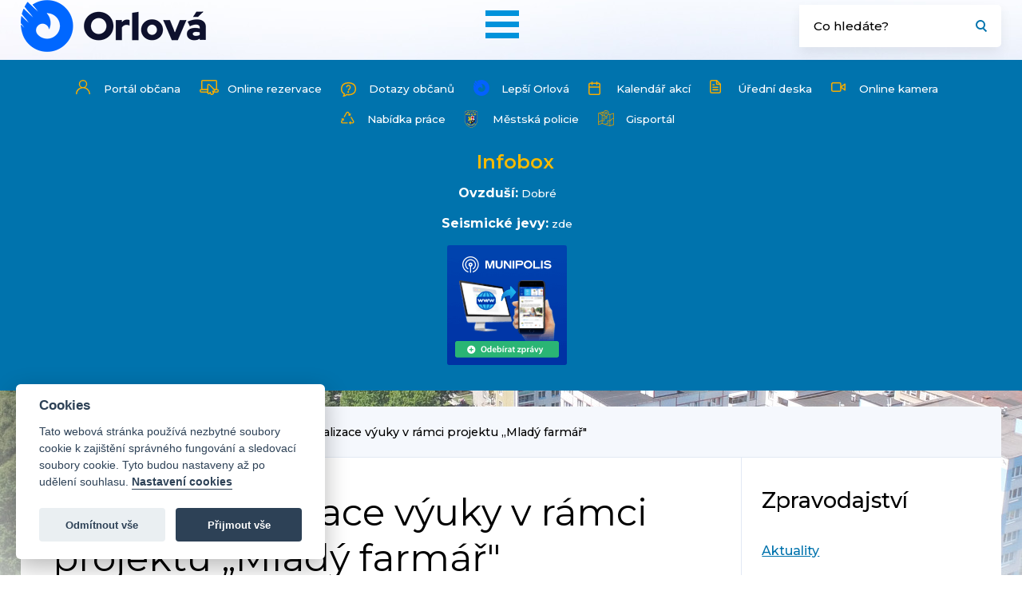

--- FILE ---
content_type: text/html; charset=UTF-8
request_url: https://www.mesto-orlova.cz/cz/zpravodajstvi/aktuality-skolstvi/38227-map-ii-realizace-vyuky-v-ramci-projektu-mlady-farmar.html
body_size: 7243
content:

<!DOCTYPE html>
<html lang="cs-CZ">
 <head> 
<!-- Google tag (gtag.js) -->
<script async src="https://www.googletagmanager.com/gtag/js?id=G-WWLN2GMFB2"></script>
<script>
  window.dataLayer = window.dataLayer || [];
  function gtag(){dataLayer.push(arguments);}
  gtag('js', new Date());
  gtag('config', 'G-WWLN2GMFB2');
</script>

    <meta charset="UTF-8" />
    <meta name="viewport" content="width=device-width" />  
    <base href="https://www.mesto-orlova.cz/" />    <title>MAP II - Realizace výuky v rámci projektu „Mladý farmář"</title>
    <meta name="description" content="Dne 24.6.2021 se děti z MŠ Okružní vydali na Jarošův statek. Na místo jsme přijeli v 8:30 hodin, snědli jsme svačinku a těšili se, co bude dál.  Přišla nás přivítat paní lektorka, seznámila děti s pra... " />
    <meta name="keywords" content="Orlová, Město, MěÚ, orlova, mesto, knihovna, radnice" />
    <meta name="author" content="Město Orlová" />
    <meta name="copyright" content="Město Orlová" />
    <meta name="robots" content="all,follow" />
    <meta property="og:url" content="https://www.mesto-orlova.cz/cz/zpravodajstvi/aktuality-skolstvi/38227-map-ii-realizace-vyuky-v-ramci-projektu-mlady-farmar.html" />
    <meta property="og:type" content="website" />
    <meta property="og:title" content="MAP II - Realizace výuky v rámci projektu „Mladý farmář"" />
    <meta property="og:description" content="Dne 24.6.2021 se děti z MŠ Okružní vydali na Jarošův statek. Na místo jsme přijeli v 8:30 hodin, snědli jsme svačinku a těšili se, co bude dál.  Přišla nás přivítat paní lektorka, seznámila děti s pra... " />
        <link rel="image_src" href="https://www.mesto-orlova.cz/images_clanek/38227_1.jpg" />
    <meta property="og:image" content="https://www.mesto-orlova.cz/images_clanek/38227_1.jpg" />
        <meta name="google-site-verification" content="PhhLhsBDe8U34SQVJN45O1wNyjNBjxUs2XXDAM3AzrI" />
    <link rel="stylesheet" media="screen" type="text/css" href="css/screen.css?v=1.535" />
    <link rel="stylesheet" media="screen" type="text/css" href="css/magnific-popup.css" /> 
	<link href="https://fonts.googleapis.com/css?family=Montserrat:400,500,600,700&display=swap&subset=latin-ext" rel="stylesheet"> 
    <script src="https://ajax.googleapis.com/ajax/libs/jquery/3.3.1/jquery.min.js"></script>
    <script src="js/jquery.magnific-popup.min.js"></script>
    <script src="js/javascript.js?v=1.07" async></script>
    <script defer="defer" src="js/cookieconsent.js"></script>
<script defer="defer" src="js/cookieconsent-start.js"></script> 
    
  </head>
  <body class="subpage">
    <div id="fb-root"></div> 
  <script>(function(d, s, id) {
    var js, fjs = d.getElementsByTagName(s)[0];
    if (d.getElementById(id)) return;
    js = d.createElement(s); js.id = id;
    js.src = "//connect.facebook.net/cs_CZ/sdk.js#xfbml=1&version=v2.6";
    fjs.parentNode.insertBefore(js, fjs);
  }(document, 'script', 'facebook-jssdk'));</script>
                                          

		<header class="head">
			<div class="head-in">
				<a class="logo" href="" title="MAP II - Realizace výuky v rámci projektu „Mladý farmář""></a>
				<div class="menu-whole">
					<a class="mobile-menu" href="" title="Mobilní MENU"></a>
					<ul class="menu">
						<li>
							<a href="cz/mesto/" title="O městě">O městě</a>
							<div class="submenu">
								<div class="submenu-cols">
			
									<div class="submenu-col wider2">
                  
                    										<div class="scw-cols2">
                    <ul><li><a href="cz/mesto/historie-a-soucasnost/" title="Historie a současnost">Historie a současnost</a></li><li><a href="cz/mesto/historie-v-datech/" title="Historie v datech">Historie v datech</a></li><li><a href="cz/mesto/dum-kultury-mesta-orlova/" title="Dům kultury města Orlové">Dům kultury města Orlové</a></li><li><a href="cz/mesto/fotogalerie/" title="Fotogalerie">Fotogalerie</a></li><li><a href="cz/mesto/hriste/" title="Hřiště">Hřiště</a></li></ul><ul><li><a href="cz/mesto/kam-v-orlove/" title="Kam v Orlové...?">Kam v Orlové...?</a></li><li><a href="cz/mesto/kluby-a-spolky/?filt_kategorie=135" title="Kluby a spolky">Kluby a spolky</a></li><li><a href="cz/mesto/mapy/" title="Mapy">Mapy</a></li><li><a href="cz/mesto/mic-mestska-knihovna/" title="MIC a městská knihovna">MIC a městská knihovna</a></li><li><a href="cz/mesto/svatebni-obrady/" title="Svatební obřady a vstup do partnerství">Svatební obřady a vstup do partnerství</a></li></ul><ul><li><a href="cz/mesto/sportovni-areal-mesta/" title="Sportovní areál města">Sportovní areál města</a></li><li><a href="https://www.lepsi-orlova.cz/cz/rozvojove-dokumenty/" title="Strategické dokumenty města">Strategické dokumenty města</a></li><li><a href="cz/mesto/pamatky/" title="Památky">Památky</a></li><li><a href="cz/mesto/partnerska-mesta/" title="Partnerská města">Partnerská města</a></li><li><a href="cz/mesto/prirodni-charakteristika/" title="Přírodní charakteristika">Přírodní charakteristika</a></li></ul><ul><li><a href="cz/mesto/rocenky-mesta/" title="Ročenky města">Ročenky města</a></li><li><a href="cz/mesto/symboly-mesta/" title="Symboly města">Symboly města</a></li><li><a href="cz/mesto/utulek-pro-psy/" title="Útulek pro psy">Útulek pro psy</a></li><li><a href="cz/mesto/znak-a-logo-mesta/" title="Znak a logo města">Znak a logo města</a></li><li><a href="cz/mesto/vzpominkove-dedictvi/" title="Vzpomínkové dědictví">Vzpomínkové dědictví</a></li></ul>
										</div>
									</div>
								</div>
							</div>
						</li>
						<li>
							<a href="cz/radnice/" title="Radnice">Radnice</a>
							<div class="submenu">
								<div class="submenu-cols">
									<div class="submenu-col">
										<h2>Samospráva</h2>
										<ul>
                    
                    
                    <li><a href="cz/radnice/vedeni-mesta/" title="Vedení města">Vedení města</a></li><li><a href="cz/radnice/zastupitelstvo/" title="Zastupitelstvo města">Zastupitelstvo města</a></li><li><a href="cz/radnice/rada-mesta/" title="Rada města">Rada města</a></li><li><a href="cz/radnice/vybory-zm/" title="Výbory ZM">Výbory ZM</a></li><li><a href="cz/radnice/komise-rm/" title="Komise RM">Komise RM</a></li><li><a href="cz/radnice/zvlastni-organy-mesta/" title="Zvláštní orgány města">Zvláštní orgány města</a></li><li><a href="cz/radnice/obecne-zavazne-vyhlasky/" title="Obecně závazné vyhlášky">Obecně závazné vyhlášky</a></li><li><a href="cz/radnice/narizeni-obce/" title="Nařízení obce">Nařízení obce</a></li><li><a href="https://www.lepsi-orlova.cz/cz/participativni-rozpocet/participativni-rozpocet/" title="Participativní rozpočet města">Participativní rozpočet města</a></li><li><a href="cz/radnice/rozpocet-mesta/" title="Rozpočet města">Rozpočet města</a></li>
										</ul>
									</div>
									<div class="submenu-col wider">
										<h2>Městský úřad</h2>
										<div class="scw-cols">
                                  
							
                       <ul><li><a href="cz/radnice/bytovy-fond/" title="Bytový a nebytový fond města">Bytový a nebytový fond města</a></li><li><a href="cz/radnice/czech-point/" title="Czech POINT">Czech POINT</a></li><li><a href="cz/radnice/dokumenty/" title="Dokumenty">Dokumenty</a></li><li><a href="cz/radnice/dotace/" title="Dotace">Dotace</a></li><li><a href="cz/radnice/elektronicka-podatelna/" title="Elektronická podatelna">Elektronická podatelna</a></li><li><a href="cz/radnice/formulare-ke-stazeni/" title="Formuláře ke stažení">Formuláře ke stažení</a></li><li><a href="cz/radnice/gdpr/" title="GDPR">GDPR</a></li><li><a href="cz/radnice/havarijni-telefony/" title="Havarijní telefony">Havarijní telefony</a></li><li><a href="cz/radnice/jak-resit-zivotni-situace/" title="Jak řešit životní situace">Jak řešit životní situace</a></li><li><a href="cz/radnice/kontakty/" title="Kontakty">Kontakty</a></li></ul><ul><li><a href="cz/radnice/krizove-rizeni/" title="Krizové řízení">Krizové řízení</a></li><li><a href="cz/radnice/odbory/" title="Odbory">Odbory</a></li><li><a href="cz/radnice/odpadove-hospodarstvi/" title="Odpadové hospodářství">Odpadové hospodářství</a></li><li><a href="cz/radnice/whistleblowing/" title="Ochrana oznamovatele">Ochrana oznamovatele</a></li><li><a href="cz/radnice/organizacni-struktura/" title="Organizační struktura">Organizační struktura</a></li><li><a href="cz/radnice/parkovaci-objekty/" title="Parkovací objekty">Parkovací objekty</a></li><li><a href="cz/radnice/povinne-zverejnovane-informace/" title="Povinně zveřejňované informace">Povinně zveřejňované informace</a></li><li><a href="cz/radnice/pohrebnictvi/" title="Pohřebnictví">Pohřebnictví</a></li><li><a href="cz/radnice/pracovni-prilezitosti/" title="Pracovní příležitosti">Pracovní příležitosti</a></li><li><a href="cz/radnice/projekty-mesta/" title="Projekty města">Projekty města</a></li></ul><ul><li><a href="cz/radnice/prevence-kriminality/" title="Prevence kriminality">Prevence kriminality</a></li><li><a href="cz/radnice/skolstvi/" title="Školství">Školství</a></li><li><a href="cz/radnice/uredni-deska/" title="Úřední deska">Úřední deska</a></li><li><a href="cz/radnice/uzemni-planovani/" title="Územní plánování">Územní plánování</a></li><li><a href="cz/radnice/verejne-zakazky/" title="Veřejné zakázky">Veřejné zakázky</a></li><li><a href="cz/radnice/vydej-obcanskych-prukazu-a-cestovnich-dokladu/" title="Výdej OP a CD">Výdej OP a CD</a></li><li><a href="cz/radnice/volby/" title="Volby">Volby</a></li><li><a href="cz/radnice/zakon-o-stretu-zajmu/" title="Zákon o střetu zájmů">Zákon o střetu zájmů</a></li><li><a href="cz/radnice/ztraty-a-nalezy/" title="Ztráty a nálezy">Ztráty a nálezy</a></li><li><a href="cz/radnice/zivotni-prostredi/" title="Životní prostředí">Životní prostředí</a></li></ul>						
										</div>
									</div>
								</div>
							</div>
						</li>
						<li>
							<a href="cz/zpravodajstvi/" title="Zpravodajství">Zpravodajství</a>
							<div class="submenu">
								<div class="submenu-cols">
									
									<div class="submenu-col wider2">
	
										 										<div class="scw-cols2">
                    <ul><li><a href="cz/zpravodajstvi/aktuality/" title="Aktuality">Aktuality</a></li><li><a href="cz/zpravodajstvi/aktualni-opravy/" title="Aktuální opravy">Aktuální opravy</a></li><li><a href="cz/zpravodajstvi/informace-o-doprave/" title="Informace o dopravě">Informace o dopravě</a></li><li><a href="cz/zpravodajstvi/film-o-orlove/" title="Film o Orlové">Film o Orlové</a></li></ul><ul><li><a href="cz/zpravodajstvi/kalendar-akci/" title="Kalendář akcí">Kalendář akcí</a></li><li><a href="cz/zpravodajstvi/kotlikove-dotace-a-zapujcky/" title="Kotlíkové dotace a zapůjčky">Kotlíkové dotace a zapůjčky</a></li><li><a href="cz/zpravodajstvi/online-kamera/" title="Online kamera">Online kamera</a></li><li><a href="cz/zpravodajstvi/itvo/" title="iTVO - internetová televize Orlová">iTVO - internetová televize Orlová</a></li></ul><ul><li><a href="cz/zpravodajstvi/orlovske-noviny/" title="Orlovské noviny">Orlovské noviny</a></li><li><a href="cz/zpravodajstvi/planovane-odstavky/" title="Plánované odstávky">Plánované odstávky</a></li><li><a href="cz/zpravodajstvi/tiskove-zpravy/" title="Tiskové zprávy">Tiskové zprávy</a></li><li><a href="cz/zpravodajstvi/souteze/" title="Soutěže">Soutěže</a></li></ul><ul><li><a href="cz/zpravodajstvi/aktuality-skolstvi/" title="Školství" class="active" >Školství</a></li><li><a href="cz/zpravodajstvi/dotazy-obcanu/" title="Dotazy občanů">Dotazy občanů</a></li></ul>
										</div>
									</div>
								</div>
							</div>
						</li>
            	<li>
							<a class="noafter" href="https://portalobcana.muor.cz/" title="Portál občana">Portál občana</a>
             </li>
             
                         	<li>
							<a class="noafter" href="https://www.lepsi-orlova.cz/" title="Lepší Orlová">Lepší Orlová</a>
                            
                            						</li>
             
           <li><a class="noafter" href="https://gisportal.muor.cz/" title="Gisportál">Gisportál</a></li>
            
					</ul>
				</div>
				<form class="search" action="cz/vyhledavani/" method="post" title="Vyhledávání">
					<div><input type="text" name="search_nazev" value="" placeholder="Co hledáte?" /><input type="submit" name="" value="" title="Hledat" /></div>
				</form>
			</div>
		</header>
    		<div class="sidebar">
            <a class="s-link9" href="https://portalobcana.muor.cz" title="Portal občana">Portál občana</a>
			<!--<a class="s-link4" href="https://www.zmapujto.cz/" target="_blank" title="Zmapuj to">Zmapuj to</a>-->
            <a class="s-link10" href="https://rezervace.orlova.qtcloud.cz" title="Online rezervace">Online rezervace</a>
			<a class="s-link2" href="cz/zpravodajstvi/dotazy-obcanu/" title="Dotazy občanů">Dotazy občanů</a>
			<a class="s-link3" href="https://www.lepsi-orlova.cz/" title="Lepší Orlová">Lepší Orlová</a>      
            <a class="s-link5" href="cz/zpravodajstvi/kalendar-akci/" title="Kalendář akcí">Kalendář akcí</a>
            <a class="s-link6" href="cz/radnice/uredni-deska/" title="Úřední deska">Úřední deska</a>
            <!--<a class="s-link7" href="https://www.tesinsko.cz/webcams/orlova" target="_blank" title="Online kamera">Online kamera</a>-->
            <a class="s-link7" href="cz/zpravodajstvi/online-kamera/" title="Online kamera">Online kamera</a>      
            <a class="s-link8" href="cz/radnice/pracovni-prilezitosti/" title="Pracovní příležitosti">Nabídka práce</a>
            <a class="s-link11" href="cz/mestska-policie/" target="_blank" title="Městská policie">Městská policie</a>
            <a class="s-link12" href="https://gisportal.muor.cz/" target="_blank" title="Gisportál">Gisportál</a>
     <div class="banner banner-tour">
      <span class="banner-header">Infobox</span>
      
      <br />
       
                 
                
        
     
    		<span><strong>Ovzduší:</strong></span> 
        <a style="text-decoration:none" href="cz/radnice/zivotni-prostredi/stav-ovzdusi/" title="Stav ovzduší">
        Dobré    		</a><br />
        <span><strong>Seismické jevy:</strong></span> <a href="http://www.dpb.cz/geofyzika" title="Seismické jevy" onclick="return !window.open(this.href);">zde</a><br />
        
        
        
      </div>
      
      <div class="munipolis">
        <a href="https://orlova.munipolis.cz/"><img src="images/mr-dark-150x150.png" alt="Munipolis" /></a>
      </div>
      
      
    </div>
      
        
          
           
        
        
        
     <div class="main-subpage">
			<div class="navigation">
				<a href=""><img src="images/ico_home.svg" alt="Úvod" /></a>
        <a href="cz/zpravodajstvi/">Zpravodajství</a><a href="cz/zpravodajstvi/aktuality-skolstvi/">Školství</a><span>MAP II - Realizace výuky v rámci projektu „Mladý farmář"</span>			</div>    
      
      			<div class="subpage-cols">
				<div class="colleft">
					
				     <h2>MAP II - Realizace výuky v rámci projektu „Mladý farmář"</h2>
<div id="clanek">
<div class="clanekfoto"><a href="images_clanek/38227_1.jpg" class="grouped_elements" rel="lightbox" title=""><img class="obrclanek" src="images_clanek/38227_1.jpg" alt="" /></a></div><div class="clanektext"><p style="text-align: justify;">Dne 24.6.2021 se děti z MŠ Okružní vydali na Jarošův statek. Na místo jsme přijeli v 8:30 hodin, snědli jsme svačinku a těšili se, co bude dál.  Přišla nás přivítat paní lektorka, seznámila děti s pravidly chování na statku a rozdělila je na dvě skupiny. První cesta vedla na pastvinu za koníky, kde děti viděly i poníky a osla, zde se dozvěděly spoustu informací o jejich životě. Vyzkoušely si ve stáji kydat hnůj a česat poníka. Další zastávka byla u oveček, které děti nakrmily a seznámily se s jejich užitkem, pojmenovaly členy „ovčí rodiny“. Jak žijí králici o tom bylo další povídání přímo u králičích klecí, děti dostaly králíka na vodítko a šly s ním na procházku, pak jim paní lektorka předvedla, jak králici skáčou přes překážku.</p>
<p style="text-align: justify;">A jde se jezdit na poníkovi, to bylo radosti, během střídání si děti vyzkoušely chůzi po pocitovém chodníku, někteří se odvážili jít i na boso. Poslední zastavení bylo pod altánem, kde si děti vytvořily ptáčka nebo sovičku z přírodnin a odnesly si ji na památku domů. Akce se vydařila, děti byly z návštěvy statku nadšeny a odvážely si hodně nových zážitků a poznatků. Velký dík patří dvěma lektorkám ze statku, které se dětem věnovaly, vše vysvětlily, předvedly a trpělivě odpovídaly na jejich zvídavé otázky.</p>
<p>Akce se zůčastnilo celkem 40 dětí a 4 pedagogové, vše bylo plně financováno v rámci projektu <strong>MAP II-ORP Orlová, CZ.02.3.68/0.0/0.0/17_047/0009482.</strong></p>
<p></p>
<p style="text-align: center;"><strong><img height="101" src="https://www.mesto-orlova.cz/images_galerieobr/0_16.jpg" width="450" /></strong></p>


<br /><div class="clear"></div></div>
<div class="clear"></div><div class="pozadi-foto"><a href="images_clanek/38227_2.jpg" class="grouped_elements" rel="lightbox[gal]" title=""><img style=" margin-left:8px;  margin-right:8px; margin-bottom:8px;" src="images_clanek/38227_2_small.jpg" alt="" /></a><a href="images_clanek/38227_3.jpg" class="grouped_elements" rel="lightbox[gal]" title=""><img style=" margin-left:8px;  margin-right:8px; margin-bottom:8px;" src="images_clanek/38227_3_small.jpg" alt="" /></a><a href="images_clanek/38227_4.jpg" class="grouped_elements" rel="lightbox[gal]" title=""><img style=" margin-left:8px;  margin-right:8px; margin-bottom:8px;" src="images_clanek/38227_4_small.jpg" alt="" /></a><a href="images_clanek/38227_5.jpg" class="grouped_elements" rel="lightbox[gal]" title=""><img style=" margin-left:8px;  margin-right:8px; margin-bottom:8px;" src="images_clanek/38227_5_small.jpg" alt="" /></a><a href="images_clanek/38227_6.jpg" class="grouped_elements" rel="lightbox[gal]" title=""><img style=" margin-left:8px;  margin-right:8px; margin-bottom:8px;" src="images_clanek/38227_6_small.jpg" alt="" /></a><div class="clear"></div></div>					<div class="text-right new-date" style="float:right"><small>Datum zveřejnění/aktualizace: 29.6.2021</small></div><br />
          </div>     
        
        <!--<a href="javascript: history.go(-1);" title="Zpět na výpis" class="ico ico-1"></a>
        <a href="" onclick="window.print();return false;" title="Vytisknout" class="ico ico-2"></a>
        
        -->
        <!--<a href="" title="" class="ico ico-3"></a>
        <a href="" title="" class="ico ico-4"></a>
        <a href="" title="" class="ico ico-5"></a>-->
        
        <a href="javascript: history.go(-1);" title="Zpět na výpis" class="btn btn-primary fright-btn">Zpět na výpis</a>
        
           
        <div class="clear"> </div>
        
                
        <br /><br />
        
        <div class="fb-like" data-href="https://www.mesto-orlova.cz/cz/zpravodajstvi/aktuality-skolstvi/38227-map-ii-realizace-vyuky-v-ramci-projektu-mlady-farmar.html" data-width="300" data-layout="standard" data-action="like" data-show-faces="false" data-share="true"></div>
        <br /><br /> <br />
  			
				</div>
				<div class="colright">
				   <a class="menu-right-mobile" href="">menu</a>
<div class="colright-in">
  


			<h2>Zpravodajství</h2>


			<ul class="menu-right">
      <li><a  href="cz/zpravodajstvi/aktuality/" title="Aktuality">Aktuality</a></li>
<li><a  href="cz/zpravodajstvi/aktualni-opravy/" title="Aktuální opravy">Aktuální opravy</a></li>
<li><a  href="cz/zpravodajstvi/informace-o-doprave/" title="Informace o dopravě">Informace o dopravě</a></li>
<li><a  href="cz/zpravodajstvi/film-o-orlove/" title="Film o Orlové">Film o Orlové</a></li>
<li><a  href="cz/zpravodajstvi/kalendar-akci/" title="Kalendář akcí">Kalendář akcí</a></li>
<li><a  href="cz/zpravodajstvi/kotlikove-dotace-a-zapujcky/" title="Kotlíkové dotace a zapůjčky">Kotlíkové dotace a zapůjčky</a></li>
<li><a  href="cz/zpravodajstvi/online-kamera/" title="Online kamera">Online kamera</a></li>
<li class="dropdown" ><a class="dropdown-toggle" data-toggle="dropdown"  href="cz/zpravodajstvi/itvo/" title="iTVO - internetová televize Orlová">iTVO - internetová televize Orlová</a><ul><li><a href="cz/zpravodajstvi/itvo/" title="iTVO - internetová televize Orlová"><span></span>iTVO - internetová televize Orlová</a></li><li><a href="cz/zpravodajstvi/itvo/kontakty-itvo/" title="Kontakty"><span></span>Kontakty</a></li>
</ul></li>
<li class="dropdown" ><a class="dropdown-toggle" data-toggle="dropdown"  href="cz/zpravodajstvi/orlovske-noviny/" title="Orlovské noviny">Orlovské noviny</a><ul><li><a href="cz/zpravodajstvi/orlovske-noviny/" title="Orlovské noviny"><span></span>Orlovské noviny</a></li><li><a href="cz/zpravodajstvi/orlovske-noviny/cenik-inzerce/" title="Ceník inzerce"><span></span>Ceník inzerce</a></li>
<li><a href="cz/zpravodajstvi/orlovske-noviny/terminy-vydani/" title="Termíny vydání"><span></span>Termíny vydání</a></li>
<li><a href="cz/zpravodajstvi/orlovske-noviny/statut-on/" title="Statut Orlovských novin"><span></span>Statut Orlovských novin</a></li>
<li><a href="cz/zpravodajstvi/orlovske-noviny/kontakty-orlovske-noviny/" title="Kontakty"><span></span>Kontakty</a></li>
</ul></li>
<li><a  href="cz/zpravodajstvi/planovane-odstavky/" title="Plánované odstávky">Plánované odstávky</a></li>
<li><a  href="cz/zpravodajstvi/tiskove-zpravy/" title="Tiskové zprávy">Tiskové zprávy</a></li>
<li><a  href="cz/zpravodajstvi/souteze/" title="Soutěže">Soutěže</a></li>
<li><a  href="cz/zpravodajstvi/aktuality-skolstvi/" title="Školství" class="active" >Školství</a></li>
<li class="last" ><a  href="cz/zpravodajstvi/dotazy-obcanu/" title="Dotazy občanů">Dotazy občanů</a></li>
</ul>
              
		</ul>


        
  
</div>        
				</div>
			</div>
		</div>
    
         

		<footer class="footer">
			<div class="footer-in">
				<div class="footer-col">
					<h3>Adresa</h3>
					<p><strong>Městský úřad Orlová</strong><br />Osvobození 796<br />Orlová - Lutyně<br />735 14</p>
					<p><strong>Datová schránka</strong><br />ID: r7qbskc</p>
					<p><strong>Identifikační údaje</strong><br />IČ: 00297577<br />DIČ: CZ00297577</p>
				</div>
				<div class="footer-col">
					<h3>Rychlý kontakt</h3>
					<div class="quick-contact">
						<p><strong>Elektronická podatelna</strong><a class="email" href="mailto:posta@muor.cz" title="E-mail: posta@muor.cz">posta@muor.cz</a></p>
						<p><strong>Telefon</strong><span class="phone">+420 596 581 111</span></p>
			
					</div>
				</div>
				<div class="footer-col">
					<h3>OTEVÍRACÍ HODINY ÚŘADU:</h3>
					<div class="opentime-whole">
						<div class="opentime"><span>Po:</span>	<strong>8:00 - 11:30 a 12:30 - 17:00</strong></div>
            <div class="opentime"><span>Út:</span>	<strong>(pouze pro objednané)</strong></div>       
            <div class="opentime"><span>St:</span>	<strong>8:00 - 11:30 a 12:30 - 17:00</strong></div>
            <div class="opentime"><span>Čt:</span>	<strong>8:00 - 11:30 a 12:30 - 13:30</strong></div>
            <div class="opentime"><span>Pá:</span>	<strong>(pouze pro objednané)</strong></div>
					</div>

				</div>
				<div class="footer-col">
					<h3>Podatelna</h3>
					<div class="opentime-whole wider">
						<div class="opentime"><span>Po, st:</span>	<strong>8:00 - 11:30 a 12:30 - 17:00</strong></div>
            <div class="opentime"><span>Út, čt, pá:</span>	<strong>8:00 - 11:30 a 12:30 - 13:30</strong></div>
					</div>
          <br />
          <br />
          <h3>Pokladna</h3>          
          	<div class="opentime-whole">
						<div class="opentime"><span>Po:</span>	<strong>8:00 - 11:30 a 12:30 - 16:00</strong></div>
            <div class="opentime"><span>Út:</span>	<strong>8:00 - 11:30 a 12:30 - 13:30</strong></div>
            <div class="opentime"><span>St:</span>	<strong>8:00 - 11:30 a 12:30 - 16:00</strong></div>
            <div class="opentime"><span>Čt:</span>	<strong>8:00 - 11:30 a 12:30 - 13:30</strong></div>
            <div class="opentime"><span>Pá:</span>	<strong>8:00 - 11:30 a 12:30 - 13:30</strong></div>
					</div>
				</div>
			</div>
		</footer>
		<div class="main footer2">
			<div class="footer-col">
				<h3>Zajímavé odkazy</h3>
        <ul>
        <li><a href="https://www.knihovna-orlova.cz" title="Městské informační centrum">Městské informační centrum</a></li>
        <li><a href="https://utulek.smo-orlova.cz/" title="Útulek pro psy Orlová">Útulek pro psy Orlová</a></li>
        <li><a href="https://www.policie.cz/clanek/uo-karvina-oop-orlova-obvodni-oddeleni-orlova.aspx" title="Policie ČR">Policie ČR</a></li>        
        <li><a href="https://www.smo-orlova.cz" title="SMO Orlová - Územní odbor Karviná">SMO Orlová</a></li>    
        <li><a href="https://idos.cz/vlaky/spojeni" title="Portál IDOS">Portál IDOS</a></li>      
				</ul>
			</div>
			<div class="footer-col wider">
				<h3>Nepřehlédněte</h3>
        <ul>                        
            <li><a href="https://www.domovvesna.cz/" title="Domov Vesna">Domov Vesna</a></li>
            <li><a href="https://www.ssmo.cz" title="Sociálni služby Města Orlová">Sociální služby města Orlová</a></li>
            <li><a href="https://www.pohoda-orlova.cz/" title="Domov Pohoda o.p.s.">Domov Pohoda o.p.s.</a></li>
               
				</ul>
			</div>
			<div class="footer-col wide">
				<div class="footer-logos">
					<a href="https://www.msk.cz" title="Moravskoslezský kraj" target="_blank"><img src="images/logo_footer1.png" alt="Moravskoslezský kraj" /></a>
					<a href="https://www.czechpoint.cz/" title="Czech Point" target="_blank"><img src="images/logo_footer2.png" alt="Czech Point"  /></a>
					<a href="https://www.ispop.cz/" title="Ispop" target="_blank"><img src="images/logo_footer3.png" alt="Ispop" /></a>
                    <a href="https://www.kudyznudy.cz/?utm_source=kzn&utm_medium=partneri_kzn&utm_campaign=banner" target="_blank"><img src="https://www.kudyznudy.cz/getmedia/fc5f14ae-5cc6-4aab-9303-1cdfb20659d2/1012102023-online-bannery-hq-234x60.jpg.aspx" width="234"  height="60" alt="Kudyznudy.cz"></a>
				</div>
				<div class="copyright">
					<p>Copyright © 2013 - 2026 Městský úřad Orlová</p>
					<p><a href="cz/prohlaseni-pristupnosti/" title="Prohlášení přístupnosti">Prohlášení přístupnosti</a></p>
          <p>Created: <a href="https://web-evolution.cz" target="_blank" title="Webdesign web-evolution.cz">web-evolution.cz</a> | Webmaster: <a href="mailto:webmaster@muor.cz" title="E-mail: webmaster@muor.cz">webmaster@muor.cz</a></p>
          
				</div>
			</div>
		</div>
    <button onclick="topFunction()" id="myBtn" title="Nahoru">&uarr;</button> 
	</body>
</html>


--- FILE ---
content_type: text/css
request_url: https://www.mesto-orlova.cz/css/screen.css?v=1.535
body_size: 9414
content:
html {font-family: 'Montserrat', sans-serif; font-weight: 500; font-size: 16px; color: #000000}
body {margin: 0; padding: 0; text-align: center}
body.subpage {background: url("../images/main_image-subpage.jpg") center -30px no-repeat; background-size: 100% auto}
a {color: #0073ad}
a img {border: none}
a:hover {text-decoration: none}
strong {font-weight: 700}
h1 {margin: 0 0 30px 0; line-height: 1.3; font-size: 2.9rem; font-weight: 500}
h2 {margin: 0 0 30px 0; line-height: 1.4; font-size: 1.7rem; font-weight: 500}
h3 {margin: 0 0 30px 0; line-height: 1.5 font-size: 1.3rem; font-weight: 500}
p {margin: 0 0 30px 0; line-height: 1.75}
table {width: 100%; margin: 0 0 40px 0; border-collapse: collapse}
th, td {text-align: left; vertical-align: top; font-size: 0.85rem; line-height: 1.6; padding: 10px; border-bottom: 1px solid #E2E9F4; font-weight: 500}
th {text-transform: uppercase; font-size: 0.75rem}
tr:nth-child(even) td {background-color: #f5f8fd}
.form-group { display:inline-block;}
.fright { float:right;}
.fcenter { margin:0 auto; text-align:center;}

.head {position: relative; z-index: 100}
.head-in {margin: 0 auto; width: 96%; max-width: 1472px; display: flex; flex-wrap: wrap; justify-content: space-between; align-items: center; padding: 0 0 10px 0; position: relative}
.logo {display: inline-block; background: url("../images/logo-orlova.png") left top no-repeat; width: 232px; height:65px}
.menu {padding: 15px 0 0 0; margin: 0; display: flex}
.menu > li {list-style-type: none; margin: 0 6px; line-height: 1.3; font-size: 1.2rem; font-weight: 500}
.menu > li > a {display: inline-block; vertical-align: middle; color: #000000; text-decoration: none; padding: 15px 10px 35px 10px}
.menu > li:hover > a {color: #0073ad; box-shadow: 0 7px 16px 0 rgba(0, 0, 0, 0.07); background-color: #FFFFFF}
.menu > li > a:after {content: ""; display: inline-block; position: relative; top: -3px; vertical-align: middle; margin-left: 10px; border-right: 2px solid #0073ad; border-bottom: 2px solid #0073ad; width: 10px; height: 10px; box-sizing: border-box; transform: rotate(45deg)}
.menu > li > a.noafter:after { display:none}
.menu > li:hover > a:after {transform: rotate(225deg); top: 2px}
.search {width: 253px; height: 53px; margin: 0; border-radius: 5px; box-shadow: 0 7px 16px 0 rgba(0, 0, 0, 0.07); background-color: #ffffff}
.search div {display: flex}
.search input[type=text] {width: calc(100% - 50px); height: 53px; padding: 15px 10px 15px 18px; text-align: left; border: none; box-sizing: border-box; font-family: 'Montserrat', sans-serif; font-weight: 500; font-size: 0.95rem; color: #000000}
.search ::placeholder { color:#000; opacity:1;}
.search input[type=submit] {width: 50px; height: 53px; cursor: pointer; border: none; background: transparent url("../images/ico_search.svg") center center no-repeat}
.submenu {display: none; position: absolute; left: 0; top: 90px; background-color: #FFFFFF; border-radius: 5px; box-shadow: 0 7px 16px 0 rgba(0, 0, 0, 0.07); width: 100%; box-sizing: border-box; padding: 40px 10px 10px 45px; text-align: left}
.submenu-cols {display: flex; flex-wrap: wrap}
.submenu-col {width: 25%; box-sizing: border-box; padding: 0 15px 20px 0}
.submenu ul {margin: 0; padding: 0}
.submenu ul li {list-style-type: none; font-size: 0.8rem; line-height: 1.86; margin-bottom: 5px}
.submenu ul li a {display: block; padding: 5px 10px}
.submenu ul li a:hover {background-color: #F5F8FD; border-radius: 5px}
.submenu-col.wider {width: 75%; padding-right: 0}
.submenu-col.wider2 {width: 100%; padding-right: 0}
.scw-cols {display: flex; flex-wrap: wrap}
.scw-cols ul {width: 33.3333%; box-sizing: border-box; padding-right: 15px}
.scw-cols2 {display: flex; flex-wrap: wrap}
.scw-cols2 ul {width: 25%; box-sizing: border-box; padding-right: 15px}

.sidebar {position: fixed; z-index: 150; right: 0; top: 110px; width: 212px; box-sizing: border-box; text-align: left; padding: 25px 20px 10px 30px; color: #FFFFFF; border-top-left-radius: 5px; border-bottom-left-radius: 5px; background-color: #0073ad}
.sidebar a {color: #FFFFFF; text-decoration: none; display: block; padding-left: 35px; font-size: 0.85rem; line-height: 1.7; margin-bottom: 15px}
.sidebar a.s-link1 {background: url("../images/ico_user.svg") left 2px no-repeat}
.sidebar a.s-link2 {background: url("../images/ico_question.svg") left 3px no-repeat}
.sidebar a.s-link3 {background: url("../images/ico-orlova.png") left top no-repeat}
.sidebar a.s-link4 {background: url("../images/ico_zmapujto.svg") left top no-repeat}
.sidebar a.s-link5 {background: url("../images/ico_kalendar.svg") left 2px no-repeat}
.sidebar a.s-link6 {background: url("../images/ico_urednideska.svg") left top no-repeat}
.sidebar a.s-link7 {background: url("../images/ico_kamera.svg") left 3px no-repeat}
.sidebar a.s-link8 {background: url("../images/tridim.svg") left top no-repeat}
.sidebar a.s-link9 {background: url("../images/ico_portal_obcana.svg") left top no-repeat}
.sidebar a.s-link10 {background: url("../images/ico_online_rezervace.svg") left top no-repeat}
.sidebar a.s-link11 {background: url("../images/ico_mp.png") left top no-repeat}
.sidebar a.s-link12 {background: url("../images/ico-gisportal2.svg") left top no-repeat; background-size: 20px}

.sidebar a:hover {text-decoration: underline}

.home-top {position: relative; z-index: 50; height: 520px; overflow: hidden}
.home-top > img {position: absolute; left: 0; top: 0; width: 100%; height: 100%; object-fit: cover}
.home-top-text {position: absolute; left: 0; top: 50px; width: 100%; text-align: center; padding: 0 15px; box-sizing: border-box}
.home-top-text h1 {margin-bottom: 260px}
.home-top-text h1 span {font-weight: 700}
.search2 {margin: 0 auto; max-width: 676px; height: 87px; border-radius: 5px; box-shadow: 0 20px 29px 0 rgba(0, 0, 0, 0.43); background-color: #ffffff}
.search2 div {display: flex; align-items: center; height: 87px; padding-left: 50px; background: url("../images/ico_search-big.svg") 25px center no-repeat}
.search2 input[type=text] {width: calc(100% - 173px); height: 53px; padding: 15px 10px 15px 18px; text-align: left; border: none; box-sizing: border-box; font-family: 'Montserrat', sans-serif; font-weight: 500; font-size: 1.1em; color: #000000}
.search2 input[type=submit], .search2 button {width: 162px; height: 61px; border-radius: 5px; background-color: #f7ad00; cursor: pointer; border: none; color: #000; font-family: 'Montserrat', sans-serif; font-weight: 800; font-size: 1.2em; text-transform: uppercase; letter-spacing: 1.6px; transition: background 0.2s ease-out}
.search2 input[type=submit]:hover, .search2 button:hover {background-color: #DF9D01}
.search2 ::placeholder { color:#000; opacity:1;}

.blue {background-color: #f5f8fd}
.main {margin: 0 auto; width: 96%; max-width: 1372px; text-align: left; padding: 55px 0}
h2.center {text-align: center; margin-bottom: 50px}
.search-list {display: flex; flex-wrap: wrap; background:#f5f8fd; padding:15px;}
.search-list a {display: flex; align-items: center; width: calc(25% - 14px); height: 88px; margin: 0 18px 18px 0; position: relative; top: 0; z-index: 30; line-height: 1.5; border-radius: 5px; box-shadow: 0 7px 11px 0 rgba(0, 0, 0, 0.03); background-color: #ffffff; box-sizing: border-box; padding: 0 10px 0 75px; text-decoration: none; color: #000000; transition: top 0.2s ease-out}
.search-list a:nth-child(4n) {margin-right: 0}
.search-list a.sl1 {background: #FFFFFF url("../images/ico1.svg") 22px center no-repeat}
.search-list a.sl2 {background: #FFFFFF url("../images/ico2.svg") 22px center no-repeat}
.search-list a.sl3 {background: #FFFFFF url("../images/ico3.svg") 22px center no-repeat}
.search-list a.sl4 {background: #FFFFFF url("../images/ico4.svg") 23px center no-repeat}
.search-list a.sl5 {background: #FFFFFF url("../images/ico5.svg") 22px center no-repeat}
.search-list a.sl6 {background: #FFFFFF url("../images/ico6.svg") 24px center no-repeat}
.search-list a.sl7 {background: #FFFFFF url("../images/ico7.svg") 22px center no-repeat}
.search-list a.sl8 {background: #FFFFFF url("../images/ico8.svg") 22px center no-repeat}
.search-list a.sl9 {background: #FFFFFF url("../images/ico9.svg") 22px center no-repeat}
.search-list a.sl10 {background: #FFFFFF url("../images/ico10.svg") 22px center no-repeat}
.search-list a.sl11 {background: #FFFFFF url("../images/ico11.svg") 24px center no-repeat}
.search-list a.sl12 {background: #FFFFFF url("../images/ico12.svg") 22px center no-repeat}
.search-list a.sl13 {background: #FFFFFF url("../images/ico13.svg") 22px center no-repeat}
.search-list a.sl14 {background: #FFFFFF url("../images/ico14.svg") 22px center no-repeat}
.search-list a.sl15 {background: #FFFFFF url("../images/logo-mp.png") 22px center no-repeat}
.search-list a.sl16 {background: #FFFFFF url("../images/vidime_to_srdcem.svg") 22px center no-repeat}
.search-list a.sl17 {background: #FFFFFF url("../images/pohrebnictvi.svg") 22px center no-repeat}
.search-list a.sl18 {background: #FFFFFF url("../images/ico15.svg") 23px center no-repeat}
.search-list a:hover {box-shadow: 0 12px 11px 0 rgba(0, 0, 0, 0.08); top: -7px; color:#0073ad}
.search-list a.sl1:hover {background-image: url("../images/ico1_hover.svg")}
.search-list a.sl2:hover {background-image: url("../images/ico2_hover.svg")}
.search-list a.sl3:hover {background-image: url("../images/ico3_hover.svg")}
.search-list a.sl4:hover {background-image: url("../images/ico4_hover.svg")}
.search-list a.sl5:hover {background-image: url("../images/ico5_hover.svg")}
.search-list a.sl6:hover {background-image: url("../images/ico6_hover.svg")}
.search-list a.sl7:hover {background-image: url("../images/ico7_hover.svg")}
.search-list a.sl8:hover {background-image: url("../images/ico8_hover.svg")}
.search-list a.sl9:hover {background-image: url("../images/ico9_hover.svg")}
.search-list a.sl10:hover {background-image: url("../images/ico10_hover.svg")}
.search-list a.sl11:hover {background-image: url("../images/ico11_hover.svg")}
.search-list a.sl12:hover {background-image: url("../images/ico12_hover.svg")}
.search-list a.sl13:hover {background-image: url("../images/ico13_hover.svg")}
.search-list a.sl14:hover {background-image: url("../images/ico14_hover.svg")}
.search-list a.sl17:hover {background: #FFFFFF url("../images/pohrebnictvi_hover.svg") 22px center no-repeat}
.search-list a.sl18:hover {background-image: url("../images/ico15_hover.svg")}
.search-list.subpagelist a {padding-left: 20px}
.search-list.subpagelist a.active { font-weight:bold; color: #0073ad;}

#myBtn { display: none;   position: fixed;  bottom: 20px;  right: 30px;  z-index: 99;  border: none;  outline: none;  background-color: #0073ad;  color: white;  cursor: pointer;  padding: 15px;  border-radius: 10px;  font-size: 18px;}
#myBtn:hover { background-color: #555; }

.main-new {display: flex; flex-wrap: wrap; align-items: center}
.main-new-image {width: 50%; margin: 0 6% 50px 0; position: relative; z-index: 30}
.main-new-image-small {width: 100%; margin: 0 6% 15px 0; position: relative; z-index: 30; height:200px; }
.main-new-image img {width: 100%; }
.main-new-image-small img { max-width:100%}
.main-new-image .new-date {width: 74px; height: 80px; position: absolute; right: -37px; top: 50px; line-height: 1.3; padding-top: 20px; font-size: 0.8rem; text-align: center; color: #a0c7db; background: url("../images/bg_date.svg") left top no-repeat; background-size: 100% auto; box-sizing: border-box}
.main-new-image .new-date strong {font-size: 0.95rem; display: block; color: #FFFFFF}

.main-new-image-small a { height:200px; overflow:hidden; display:block;}
.main-new-image-small .new-date {width: 74px; height: 80px; position: absolute; right: -27px; top: 50px; line-height: 1.3; padding-top: 20px; font-size: 0.8rem; text-align: center; color: #a0c7db; background: url("../images/bg_date.svg") left top no-repeat; background-size: 100% auto; box-sizing: border-box}
.main-new-image-small .new-date strong {font-size: 0.95rem; display: block; color: #FFFFFF}


.main-new-text {width: 44%; margin-bottom: 50px}
.main-new-text h3 {font-size: 1.7rem}
.main-new-text h3 a {color: #000000}
.main-new-text p {margin: 0}
.news {display: flex; flex-wrap: wrap; padding-bottom: 20px}
.new {width: 22%; margin: 0 4% 50px 0}
.new3 {width: 30%; margin: 0 5% 50px 0}
.akce3 {width: 28%; margin: 0 30px 30px 0}
.akce3:nth-child(3n) {margin-right: 0px}
.news .new:nth-child(4n) {margin-right: 0}
.news .new3:nth-child(3n) {margin-right: 0}
.new .new-date {width: 54px; height: 59px; line-height: 1.3; padding-top: 15px; margin-bottom: 10px; font-size: 0.6rem; text-align: center; color: #a0c7db; background: url("../images/bg_date.svg") left top no-repeat; background-size: 100% auto; box-sizing: border-box}
.new .new-date strong {font-size: 0.75rem; display: block; color: #FFFFFF}
.new3 .new-date {width: 54px; height: 59px; line-height: 1.3; padding-top: 15px; margin-bottom: 10px; font-size: 0.6rem; text-align: center; color: #a0c7db; background: url("../images/bg_date.svg") left top no-repeat; background-size: 100% auto; box-sizing: border-box; z-index:1000;}
.new3 .new-date strong {font-size: 0.75rem; display: block; color: #FFFFFF}
.new3 .main-new-image-small, .new3 .main-new-image-small a {height: 200px; position: relative; z-index: 30; /*overflow: hidden*/}
.new3 .main-new-image-small img {width: 100%; height: 100%; position: absolute; left: 0; top: 0; object-fit: cover}

.new h3 {font-size: 1.3rem; margin-bottom: 20px}
.new h3 a {color: #000000}
.new3 h3 {font-size: 1.3rem; margin-bottom: 20px}
.new3 h3 a {color: #000000}
.new p {margin: 0; font-size: 0.85rem; line-height: 1.86}
.new3 p {margin: 0; font-size: 0.85rem; line-height: 1.86}

.odkazy .col { width:49.5%; display:inline-block; }
.odkazy .col img {  max-width:100%;}

.social-sites {border-radius: 5px; border: solid 1px #e0e7f3; padding: 55px 55px 35px 55px; display: flex; justify-content: space-between; align-items: center; flex-wrap: wrap; margin-bottom: 40px}
.social-sites h3 {padding: 8px 0 0 55px; font-size: 1.7rem; margin: 0 0 20px 0; max-width: 320px; background: url("../images/ico_like.svg") left top no-repeat}
.ss-block {display: flex; flex-wrap: wrap; width: calc(100% - 395px); justify-content: flex-end}
.ss-block a {display: inline-block; margin: 0 0 20px 37px; width: 150px; height: 54px; padding-left: 57px; font-weight: 600; box-sizing: border-box; border-radius: 5px; color: #FFFFFF; line-height: 54px; letter-spacing: 1.1px; font-size: 0.65rem; text-transform: uppercase; text-decoration: none}
.ss-block a.fb {background: #1778f2 url("../images/logo_fb.svg") 22px center no-repeat}
.ss-block a.ig {background-image: linear-gradient(126deg, #ffc107 2%, #f44336 36%, #9c27b0 74%, #9c27b0 106%); position: relative; z-index: 30}
.ss-block a.ig:before {content: ""; display: inline-block; width: 29px; height: 28px; position: absolute; left: 13px; top: 12px; background: url("../images/logo_instagram.svg") left top no-repeat}
.ss-block a.twitter {background: #1da1f3 url("../images/logo_twitter.svg") 18px center no-repeat; width: 133px}
.ss-block a.yb {background: #fe0002 url("../images/logo_youtube.svg") 16px center no-repeat; width: 136px}

.desk-calendar, .red-blue-dark {display: flex; flex-wrap: wrap; align-items: stretch; text-align: left}
.desk-whole, .calendar-whole, .red-whole, .blue-dark-whole {width: 50%; flex: 0 0 auto}
.desk-whole, .red-whole {background-color: #f5f8fd; text-align: right}
.desk, .red {width: 686px; text-align: left; display: inline-block; box-sizing: border-box; padding: 55px 40px 55px 0}
.calendar, .blue-dark {width: 686px; box-sizing: border-box; padding: 55px 0 55px 55px}
.desk-top, .calendar-top {display: flex; flex-wrap: wrap; justify-content: space-between; align-items: center}
.desk-top a, .calendar-top a {display: inline-block; margin-bottom: 30px; padding: 18px 25px; letter-spacing: 1.1px; font-weight: 600; font-size: 0.65rem; line-height: 1.3; text-decoration: none; border-radius: 5px; border: solid 2px #e0e7f3; transition: background 0.2s ease-out}
.desk-top a:hover, .calendar-top a:hover {background-color: #e0e7f3}
.calendar-top a, .calendar-top h2 {margin-bottom: 40px}
.desk table {margin: 0}
.desk table tr:nth-child(even) td {background-color: #FFFFFF}
table.with-date tr th:nth-child(1), table.with-date tr th:nth-child(2), table.with-date tr td:nth-child(1), table.with-date tr td:nth-child(2) {white-space: nowrap}
.calendar-main {display: flex; flex-wrap: wrap}
.calendar-block {width: 245px; flex: 0 0 auto;  }
.cb-top {display: flex; justify-content: space-between; align-items: center; margin-bottom: 15px; padding: 0 17px 0 12px}
.cb-left, .cb-right {width: 6px; height: 12px; display: inline-block; position: relative; z-index: 30}
.cb-left:before, .cb-right:before {content: ""; display: inline-block; position: absolute; left: 0; top: 0; border-right: 2px solid #0073ad; border-bottom: 2px solid #0073ad; width: 10px; height: 10px; box-sizing: border-box; transform: rotate(-45deg)}
.cb-left:before {transform: rotate(-225deg)}
.cb-top span {text-transform: uppercase; line-height: 1.6; font-size: 0.85rem}
.cb-days, .cb-datum {display: flex; flex-wrap: wrap; font-size: 0.9rem; line-height: 1.6; color: #000; width: 100%; margin-left:4px}
.cb-datum {color: #000000}
.cb-datum a { background: #E0E7F3 0% 0% no-repeat padding-box; border-radius: 24px; text-decoration: none; width: 24px; display: block; height: 24px; color:#000;}
.cb-days > span, .cb-datum > span {display: inline-block; text-align: center; width: 26px; height: 26px; line-height: 26px; flex: 0 0 auto; box-sizing: border-box; margin: 5px 4px}
.cb-datum > span.noactive {color: #d4d4d4}
.cb-datum > span.active {border: solid 2px #0073ad; border-radius: 50%}
.cb-datum > span.active2 {border: solid 2px #dd221a; border-radius: 50%}
.cb-datum > span.active3 {border: solid 2px #f7ad00; border-radius: 50%}
.cb-datum > span.datum-whole {width: auto; border-radius: 23px; margin: 5px 0}
.cb-datum > span.datum-whole span {display: inline-block; float: left; text-align: center; box-sizing: border-box; width: 26px; height: 27px; line-height: 25px; margin: 0 4px}
.calendar-desc {width: calc(100% - 300px); margin-left:30px}
.calendar-desc .action {font-size: 0.85rem; margin-bottom: 20px}
.calendar-desc .action-date {padding-left: 18px; margin-bottom: 8px; line-height: 1.6}
.calendar-desc .a1 .action-date {background: url("../images/bg_date.svg") left 5px no-repeat; background-size: 11px auto}
.calendar-desc .a2 .action-date {background: url("../images/bg_date-red.svg") left 5px no-repeat; background-size: 11px auto}
.calendar-desc .a3 .action-date {background: url("../images/bg_date-yellow.svg") left 5px no-repeat; background-size: 11px auto}
.calendar-desc .a4 .action-date {background: url("../images/bg_date-yellow.svg") left 5px no-repeat; background-size: 11px auto}
.calendar-desc h3 {margin: 0; font-size: 0.9rem}
.colleft .calendar-main {display:none; margin: 0 auto; max-width: 260px; z-index:1000; position:absolute; top:53px; right:0; background:#fff; border-left: 2px solid #E0E7F3; border-right: 2px solid #E0E7F3; border-bottom: 2px solid #E0E7F3; border-radius: 0 0 5px 5px;}
.colleft .calendar-main.active { display:block;}
.colleft .calendar-main .calendar-block {margin: 5px 0 5px 0; }

.red-whole {background-color: #BC332B}
.blue-dark-whole {background-color: #003876}
.red, .red a, .blue-dark, .blue-dark a {color: #FFFFFF}
.red {padding-right: 75px}
.red-content {display: flex; flex-wrap: wrap}
.red-left {width: 45%; margin-right: 8%}
.red-left img { width:100%;}
.red-left p {font-size: 0.85rem; line-height: 1.86}
.red-right {width: 45%}
.red-right img {width: 100%}
.blue-dark-top {display: flex; flex-wrap: wrap; align-items: center; justify-content: space-between}
.logo-polar {margin-bottom: 30px}
.video {height: 0; padding-top: 56%; position: relative; z-index: 30; overflow: hidden}
.video iframe {display: block; position: absolute; left: 0; top: 0; width: 100% !important; height: 100% !important; object-fit: cover}

.gallery {display: flex; flex-wrap: wrap}
.gallery a {display: inline-block; text-decoration: none; color: #000000; width: calc(25% - 14px); margin: 0 18px 18px 0; background-color: #FFFFFF; border-radius: 5px; box-shadow: 0 7px 11px 0 rgba(0, 0, 0, 0.03); position: relative; top: 0; z-index: 30; transition: top 0.2s ease-out}
.gallery a:nth-child(4n) {margin-right: 0}
.gallery a:hover {box-shadow: 0 12px 11px 0 rgba(0, 0, 0, 0.08); top: -7px}
.gallery-small a {display: inline-block; text-decoration: none; color: #000000; width: calc(33% - 14px); margin: 0 18px 18px 0; background-color: #FFFFFF; border-radius: 5px; box-shadow: 0 7px 11px 0 rgba(0, 0, 0, 0.03); position: relative; top: 0; z-index: 30; transition: top 0.2s ease-out}
.gallery-small a:nth-child(3n) {margin-right: 0}
.gallery-small a:hover {box-shadow: 0 12px 11px 0 rgba(0, 0, 0, 0.08); top: -7px}

.gallery-image {height: 0; padding-top: 54%; position: relative; z-index: 30; overflow: hidden; border-top-left-radius: 5px; border-top-right-radius: 5px}
.gallery-image img {display: block; position: absolute; left: 0; top: 0; width: 100% !important; height: 100% !important; object-fit: cover}
.gallery-text {display: block; padding: 18px 25px 18px 18px; line-height: 1.6; font-size: 0.95rem; position: relative; z-index: 30}
.gallery-text:after {content: ""; display: inline-block; position: absolute; right: 18px; top: 25px; border-right: 2px solid #0073ad; border-bottom: 2px solid #0073ad; width: 10px; height: 10px; box-sizing: border-box; transform: rotate(-45deg)}
.videogallery {display: flex; flex-wrap: wrap}
.videogallery .video {width: calc(50% - 9px); margin: 0 18px 18px 0; border-radius: 5px; padding-top: 27%}
.videogallery .video:nth-child(2n) {margin-right: 0}


.colleft.colleftfull {padding-right: 40px}
.colleft .gallery-small {display: flex; flex-wrap: wrap}
.colleft .gallery-small a {background-color: #f5f8fd; border: solid 1px #e0e7f3; box-sizing: border-box; width: calc(33.3333% - 12px)}
.colleft .gallery-small a .gallery-text {height: 45px; overflow: hidden; padding-bottom: 0; margin-bottom: 18px}

.main-subpage {margin: 0 auto; width: 96%; max-width: 1372px; text-align: left; background-color: #FFFFFF; border-radius: 5px}
.main-subpage .bigbox-left { width:30%; margin-right:5%; display:inline-block; vertical-align:top;}
.main-subpage .bigbox-left .akce-item-img-big img { max-width:100%;}
.main-subpage .bigbox-right { width:65%; display:inline-block;vertical-align:top;}
.main-subpage .akce-detail div { display:inline-block; margin-right:40px; font-size:1.2em; margin-bottom:20px;}
.main-subpage .akce-detail .datum span { width:30px; height:30px; display:inline-block; background:url('../images/ico-cal.png') no-repeat center center; vertical-align:middle; margin-right:5px;}
.main-subpage .akce-detail .misto span { width:30px; height:30px; display:inline-block; background:url('../images/ico-mapa.png') no-repeat center center; vertical-align:middle; margin-right:5px;}
.main-subpage .akce-detail { border-bottom:2px solid #f0f3f9; margin-bottom:2em; padding-bottom:1em;}
h3.dalsiakce { font-size:1.8em; border-top:2px solid #f0f3f9; padding-top:2em; padding-bottom:1em;}

.navigation {background-color: #f5f8fd; padding: 22px; border-top-left-radius: 5px; border-top-right-radius: 5px; border-bottom: 1px solid #E2E9F4; line-height: 1.3; font-size: 0.9rem}
.navigation a {margin-right: 13px; text-decoration: none; vertical-align: middle}
.navigation a:hover {text-decoration: underline}
.navigation span {vertical-align: middle}
.navigation a img {vertical-align: middle}
.navigation a:after {content: ""; display: inline-block; vertical-align: middle; margin-left: 13px; border-right: 2px solid #0073ad; border-bottom: 2px solid #0073ad; width: 7px; height: 7px; box-sizing: border-box; transform: rotate(-45deg)}

.subpage-cols {display: flex; flex-wrap: wrap; align-items: stretch}
.colleft {width: calc(100% - 325px); box-sizing: border-box; padding: 40px 40px 40px 40px; border-right: 1px solid #E2E9F4}
.colleft.full { width:100%}
.colleft h2, .colleft h3 {margin-bottom: 20px}
.colleft h2 { font: normal normal normal 47px/57px Montserrat; }
.main-subpage ol {margin: 0; padding: 0 0 30px 0; list-style: none; counter-reset: my-counter;}
.main-subpage ol li {line-height: 1.75; counter-increment: my-counter; position: relative; z-index: 30; padding-left: 30px}
.main-subpage ol li:before {content: counter(my-counter) ". "; position: absolute; left: 0; top: 0; color: #0073ad; font-weight: 700}
.main-subpage ul {margin: 0; padding: 0 0 30px 0}
.main-subpage ul li {list-style-type: none; line-height: 1.75; position: relative; z-index: 30; padding-left: 30px}
.main-subpage ul li:before {content: ""; display: inline-block; width: 14px; height: 2px; background-color: #F7B009; position: absolute; left: 0; top: 12px}
.main-subpage ul.akcesub { display:contents;  list-style:none; width:100%;}
.main-subpage ul.akcesub li  {display: grid; border-bottom:1px solid #e0e7f3; min-height:40px; padding-top:1.5%; padding-left:0; border-left:1px solid #fff; border-top:1px solid #fff; border-right:1px solid #fff; }
.main-subpage ul.akcesub li.active,.main-subpage ul.akcesub li:hover { border-left:1px solid #e0e7f3; border-top:1px solid #e0e7f3; border-right:1px solid #e0e7f3; border-bottom:0px }
.main-subpage ul.akcesub li a { text-decoration:none; padding-left:16px; padding-right:16px; font: normal normal 500 16px/19px Montserrat; color:#000;}
.main-subpage ul.akcesub li.first { padding-left:25px;}
.main-subpage ul.akcesub li:before {content: unset; inline-block:unset; }
.main-subpage ul.akcesub li .iko1 { background:url('../images/akce/1.svg') no-repeat left center; width:30px; height:30px; display:inline-block;  vertical-align:middle}
.main-subpage ul.akcesub li.active .iko1 { background:url('../images/akce/1a.svg') no-repeat left center; width:30px; height:30px; display:inline-block;  vertical-align:middle}
.main-subpage ul.akcesub li .iko2 { background:url('../images/akce/2.svg') no-repeat left center; width:30px; height:30px; display:inline-block; vertical-align:middle }
.main-subpage ul.akcesub li.active .iko2 { background:url('../images/akce/2a.svg') no-repeat left center; width:30px; height:30px; display:inline-block;  vertical-align:middle}
.main-subpage ul.akcesub li .iko3 { background:url('../images/akce/3.svg') no-repeat left center; width:30px; height:30px; display:inline-block;  vertical-align:middle}
.main-subpage ul.akcesub li.active .iko3 { background:url('../images/akce/3a.svg') no-repeat left center; width:30px; height:30px; display:inline-block;  vertical-align:middle}
.main-subpage ul.akcesub li .iko4 { background:url('../images/akce/4.svg') no-repeat left center; width:30px; height:30px; display:inline-block;  vertical-align:middle}
.main-subpage ul.akcesub li.active .iko4 { background:url('../images/akce/4a.svg') no-repeat left center; width:30px; height:30px; display:inline-block;  vertical-align:middle}
.main-subpage ul.akcesub li .iko5 { background:url('../images/akce/5.svg') no-repeat left center; width:30px; height:30px; display:inline-block;  vertical-align:middle}
.main-subpage ul.akcesub li.active .iko5 { background:url('../images/akce/5a.svg') no-repeat left center; width:30px; height:30px; display:inline-block;  vertical-align:middle}
.main-subpage ul.akcesub li .iko6 { background:url('../images/akce/6.svg') no-repeat left center; width:30px; height:30px; display:inline-block;  vertical-align:middle}
.main-subpage ul.akcesub li.active .iko6 { background:url('../images/akce/6a.svg') no-repeat left center; width:30px; height:30px; display:inline-block;  vertical-align:middle}
.main-subpage .filtrakce { float:Right; position:relative}
.main-subpage .filtrakce .onhov { width:245px; border: 2px solid #E0E7F3; border-radius:5px; display:inline-block; font: normal normal medium 11px/14px Montserrat; letter-spacing: 1.1px; color: #0073AD; margin:0; text-align:center; padding-top:16px; padding-bottom:16px;}
.main-subpage .filtrakce .onhov:hover { cursor:pointer; }
.main-subpage .filtrakce.filtrdotazy { float:unset; position:relative; background:#f5f5f5; padding:10px; margin:0; border-radius:8px}
.main-subpage .filtrakce.filtrdotazy form { margin:0}
.akce-item { border: 1px solid #E0E7F3; border-radius: 5px; padding:20px;}
.akceim { height:500px; overflow:hidden;justify-content: center; display: flex;}
.akce-item-img { max-height: 500px; overflow: hidden; display: block;}
.akce-item-img img { max-width:100%;}
.akce-item-img2 img { max-height:100%;}
.akce-item h3 { margin-top:20px}
.akce-item h3 a { font: normal normal normal 26px/30px Montserrat; color:#000;}
.akce-item .kat { font: normal normal normal 13px/16px Montserrat; color:#fff; background: #0073AD 0% 0% no-repeat padding-box;border-radius: 5px; display:inline-block; padding:5px; margin-right:5px;}
.akce-detail .kat { font: normal normal 500 13px/16px Montserrat; color:#fff; background: #0073AD 0% 0% no-repeat padding-box;border-radius: 5px; display:inline-block; padding:5px; margin-right:5px; padding-left:10px; padding-right:15px;}
div.akcedetail { border:1px solid #e0e7f3; border-radius:5px; padding:20px;}
.akce-item .kat .ikon1, .akce-detail .kat .ikon1 { background:url('../images/akce/1w.svg') no-repeat left center; width:25px; height:25px; display:inline-block;  vertical-align:middle; background-size: 70% 70%;}
.akce-item .kat .ikon2, .akce-detail .kat .ikon2 { background:url('../images/akce/2w.svg') no-repeat left center; width:25px; height:25px; display:inline-block;  vertical-align:middle; background-size: 70% 70%;}
.akce-item .kat .ikon3, .akce-detail .kat .ikon3 { background:url('../images/akce/3w.svg') no-repeat left center; width:25px; height:25px; display:inline-block;  vertical-align:middle; background-size: 70% 70%;}
.akce-item .kat .ikon4, .akce-detail .kat .ikon4 { background:url('../images/akce/4w.svg') no-repeat left center; width:25px; height:25px; display:inline-block;  vertical-align:middle; background-size: 70% 70%;}
.akce-item .kat .ikon5, .akce-detail .kat .ikon5 { background:url('../images/akce/5w.svg') no-repeat left center; width:25px; height:25px; display:inline-block;  vertical-align:middle; background-size: 70% 70%;}
.akce-item .kat .ikon6, .akce-detail .kat .ikon6 { background:url('../images/akce/6w.svg') no-repeat left center; width:25px; height:25px; display:inline-block;  vertical-align:middle; background-size: 70% 70%;} 
.akce-detail .kat .ikon1, .akce-detail .kat .ikon2, .akce-detail .kat .ikon3, .akce-detail .kat .ikon4, .akce-detail .kat .ikon5, .akce-detail .kat .ikon6 { background-size:100% 100%; width:32px; height:36px; }
.colright {width: 325px; flex: 0 0 auto; box-sizing: border-box; padding: 35px 0}
.colright h2 {padding: 0 25px; margin-bottom: 20px}
.colright > ul, .colright-in > ul {padding-bottom: 20px; border-bottom: 1px solid #E2E9F4; margin-bottom: 25px}
.colright > ul:last-child, .colright-in > ul:last-child {border: none}
.colright ul li {padding: 0; margin: 0}
.colright ul li:before {display: none}
.colright ul li a {display: block; padding: 10px 25px}
.colright ul li a:hover, .colright ul li.active a, .colright ul li.dropdown.open a, .colright  ul > li > a.active {background-color: #f5f8fd}
.colright  ul > li > a.active {text-decoration: none; color: #000000}
.colright > ul > li.active > a, .colright ul > li.dropdown.open > a {text-decoration: none; color: #000000; position: relative}
.colright > ul > li.active > a:after, .colright ul > li.dropdown.open > a:after {content: ""; display: inline-block; position: absolute; right: 20px; top: 23px; vertical-align: middle; border-right: 2px solid #0073ad; border-bottom: 2px solid #0073ad; width: 8px; height: 8px; box-sizing: border-box; transform: rotate(-135deg)}
.colright ul li ul {background-color: #f5f8fd; margin: 0; padding: 0 25px 10px 25px}
.colright ul li ul li {padding-left: 25px; margin-bottom: 15px; font-size: 0.85rem}
.colright ul li ul li:before {display: inline-block; top: 10px}
.colright ul li ul li a {padding: 0; text-decoration: none}
.colright ul li ul li.active a, .colright ul li ul li a:hover, .colright ul li.dropdown.open ul li a.active {font-weight: 700; color: #0073ad}
.menu-right-mobile {display: none}
.main-subpage form {margin: 0 0 30px 0}
.main-subpage form > div {margin-bottom: 30px}
.main-subpage form label {display: inline-block; line-height: 1.75; margin-bottom: 5px}
.main-subpage form input[type=text], .main-subpage form input[type=date], .main-subpage form textarea {/*width: 100%; */box-sizing: border-box; max-width: 400px; height: 53px; padding: 10px 15px; border-radius: 5px; border: solid 1px #e0e7f3; background-color: #f5f8fd; font-family: 'Montserrat', sans-serif; font-weight: 500; font-size: 1rem; color: #000000}
.main-subpage form select {height: 53px;padding: 10px 15px; box-sizing: border-box; max-width: 100%; border-radius: 5px;border: solid 1px #e0e7f3; background-color:#f5f8fd; font-family: 'Montserrat', sans-serif; font-weight: 500; font-size: 1rem; color:#000000; }
.main-subpage form textarea {max-width: 550px; height: 143px}
.main-subpage form input[type=submit], .main-subpage form button {width: auto; cursor: pointer; border-radius: 5px; padding: 20px 40px; background-color: #f7ad00; cursor: pointer; border: none; color: #FFFFFF; font-family: 'Montserrat', sans-serif; font-weight: 500; font-size: 1rem; text-transform: uppercase; letter-spacing: 1.6px; transition: background 0.2s ease-out}
.main-subpage form input[type=submit]:hover, .main-subpage form button:hover {background-color: #DF9D01}
.main-subpage form input[type=submit].button2 {padding: 20px 40px; letter-spacing: 1.1px; font-weight: 600; font-size: 0.65rem; line-height: 1.3; text-decoration: none; border-radius: 5px; border: solid 2px #e0e7f3; background-color: transparent; color: #0073ad; transition: background 0.2s ease-out}
.main-subpage form input[type=submit].button2:hover {background-color: #e0e7f3}

.main-subpage .filtrakce form input[type="text"] {
  width: 200px;
  box-sizing: border-box;
  max-width: 400px;
  height: 53px;
  padding: 10px 15px;
  border-radius: 5px 0px 0 5px;
  border-left: solid 1px #e0e7f3;
  border-bottom: solid 1px #e0e7f3;
  border-top: solid 1px #e0e7f3;
  border-right:0;
  background-color: #f5f8fd;
  font-family: 'Montserrat', sans-serif;
  font-weight: 500;
  font-size: 1rem;
  color: #000000;
}
.main-subpage .filtrakce form input[type="text"]:focus-visible  {

    outline: 0;
    
}

.main-subpage .filtrakce form input[type="submit"] {
  width: auto;
  cursor: pointer;
  padding: 10px 15px;
  cursor: pointer;
  border: none;
  color: #FFFFFF;
  font-family: 'Montserrat', sans-serif;
  font-weight: 500;
  font-size: 1rem;
  text-transform: uppercase;
  transition: background 0.2s ease-out;
  border-radius: 0px 5px 5px 0px;
  border-right: solid 1px #e0e7f3;
  border-bottom: solid 1px #e0e7f3;
  border-top: solid 1px #e0e7f3;
  border-left:0;
  height:53px;
  background: #f5f8fd url("../images/ico_search.svg") center center no-repeat;
  margin-right:15px;
}

  
  
.checker, .radio {width:25px !important; height:25px; line-height: 25px; margin: 0!important; float: left; border: 1px solid #e0e7f3; box-sizing: border-box; border-radius: 5px; display:inline-block; background-color: #f5f8fd; position:relative; vertical-align:middle}
.checker span, .radio span {display:inline-block; position:absolute; left:0; top:0; width:25px; height:25px}
.checker input, .radio input {opacity:0; filter:alpha(opacity=0); -moz-opacity:0; border:none; background:none; display:-moz-inline-box; display:inline-block; *display:inline; zoom:1; width: 25px !important; height: 25px !important; margin: 0 !important}
.checker .checked {background: transparent url("../images/checkbox.svg") 2px 3px no-repeat}
.radio .checked {background: transparent url("../images/radiobutton.svg") 2px 2px no-repeat}
.radio {border-radius: 50%}
.check-radio label {margin-left: 35px; display: block}

.filtr label {margin-right: 5px}
.filtr label, .filtr input, .filtr .select {margin-bottom: 15px; display: inline-block; max-width: 100%}
.filtr input[type=submit] {display: block; margin: 0 auto}
.form-group {max-width: 100%}
.filtr .formblock {display: inline-block; max-width: 100%}
.tablezam .zam2 {white-space: nowrap}


#clanek:after {content: ""; display: block; clear: both}
.clanekfoto {width: 45%; margin: 0 5% 40px 0; float: left}
.clanekfoto img {max-width: 100%}
.clanektext {width: 50%; float: left}
.clanektext table {width: 100% !important; height: auto !important}
#clanek h3 {font-size: 1.5rem; font-weight: 700}

.calendarfiltr {display: flex; flex-wrap: wrap; justify-content: space-between}
.calendarfiltr .calendar-main {width: 260px; flex: 0 0 auto}
.calendarfiltr .filtr {width: calc(100% - 270px)}



.footer {background-color: #f5f8fd}
.footer-in {margin: 0 auto; width: 96%; max-width: 1372px; text-align: left; padding: 75px 0 10px 0; display: flex; flex-wrap: wrap}
.footer-col {width: 25%; box-sizing: border-box; padding: 0 20px 0 0; margin: 0 0 40px 0}
.footer p {line-height: 1.5}
.footer h3, .footer2 h3 {color: #0073ad; text-transform: uppercase; font-size: 1.2rem; margin-bottom: 45px}
.opentime {line-height: 1.5; display: flex; flex-wrap: wrap}
.opentime span {width: 65px; display: inline-block}
.opentime strong {width: calc(100% - 65px); display: inline-block}
.opentime-whole.wider .opentime span {width: 90px}
.opentime-whole.wider .opentime strong {width: calc(100% - 90px)}
.light-grey {margin-top: 30px; color: #8f8f8f}
.quick-contact p {margin-bottom: 40px}
.quick-contact strong {display: block}
.phone, .email, .fax {font-size: 1.7rem; line-height: 1.3; padding-left: 30px; color: #000000; display: block}
.phone {background: url("../images/ico_phone.svg") left 7px no-repeat}
.email {background: url("../images/ico_email.svg") left 7px no-repeat}
.fax {background: url("../images/ico_fax.svg") left 7px no-repeat}

.footer2 {display: flex; flex-wrap: wrap; padding: 75px 0 10px 0}
.footer-col ul {margin: 0; padding: 0}
.footer-col ul li {list-style-type: none; line-height: 1.5; margin-bottom: 15px}
.footer-col ul li a {color: #000000}
.footer-col.wider {width: 30%}
.footer-col.wide {width: 45%; text-align: right; display: flex; flex-direction: column; justify-content: space-between; flex-wrap: wrap}
.footer-logos a {display: inline-block; margin: 0 0 30px 40px}
.copyright {color: #000; font-size: 0.9rem; line-height: 1.5}
.copyright p {margin-bottom: 10px}
.copyright p:last-child {margin: 0}
.copyright a {color: #000; text-decoration: none}
.copyright a:hover {text-decoration: underline}


.paging span.bold {
    border:1px solid #0073ad;
    border-radius:50%;
    background:#0073ad;    
    color:#fff;
     width:20px;
    height:20px;
    display:inline-block;
    text-align:Center;
    padding:5px;
    margin:5px;
}
.paging a {
    border-radius:50%;
    border:1px solid #0073ad;
    padding:5px;
    text-decoration:none;
    width:20px;
    height:20px;
    display:inline-block;
    text-align:Center;
    margin:5px;
    
}

.btn {display: inline-block; text-transform:uppercase; margin-bottom: 30px; padding: 18px 25px; letter-spacing: 1.1px; font-weight: 600; font-size: 0.80rem; line-height: 1.3; text-decoration: none; border-radius: 5px; border: solid 2px #e0e7f3; transition: background 0.2s ease-out}
.btnyellow { background:#f7ad00; border:0; color:#fff;}
.btn:hover{background-color: #e0e7f3}
.btnyellow:hover { background:#d69600; border:0; color:#fff; }
.btn-center { margin:0 auto }

.col-md-4 { width:33%; float:left; }

.col-md-8 { width:66%; float:left; }

.news-item { margin-bottom: 30px;}
.news-item:after {content: ""; display: block; clear: both}
.news-item-img {max-height: 200px; overflow: hidden; display: block}
.news-item .im img { max-width:100%;}
.row { display:block;}
.row2 { display:inline-block;}
.news-item .col-md-8 {box-sizing: border-box; padding-left: 20px}
.news-item-text th {text-transform: none; font-weight: 700; font-size: 0.85rem}
.news-item-text tr:nth-child(even) th {background-color: #f5f8fd}

.videogalerie .row2 .videoitem {margin-right: 20px; width: calc(33.3333% - 14px)}
.videogalerie .row2 .videoitem:nth-child(3n) {margin-right: 0}
.videoitem h3 {height: 45px; overflow: hidden}
.videoitem p {font-size: 0.85rem}

#formular-kontakt {width: 100%}
#formular-kontakt-mp {width: 100%}
.dotazy td {border: none}
.dotazy tr:nth-child(2n) td {background-color: transparent}
.main-subpage #formular-kontakt input[type="text"], .main-subpage #formular-kontakt textarea {max-width: 100%; width: 100%}
.main-subpage #formular-kontakt-mp input[type="text"], .main-subpage #formular-kontakt-mp textarea {max-width: 100%; width: 100%}
.dotaz {font-weight: 700}
.dotaz .dotaz-public {display: block}
.dotaz-odpoved {margin-bottom: 40px; background-color: #f5f8fd; padding: 15px 15px 1px 20px; border-radius: 5px; max-width: 100%; box-sizing: border-box; overflow: auto}

.clear { clear:both;}

@media(max-width:1919px){
	body.subpage {background-size: auto auto}
}

@media(max-width:1840px){
	.sidebar {position: static; border-radius: 0; width: 100%; text-align: center}
	.sidebar a {display: inline-block; margin: 0 20px 15px 0}
	body.subpage .sidebar {margin-bottom: 20px}
}

@media(max-width:1460px){
	.desk, .red, .calendar, .blue-dark {width: 95%}
	.calendarfiltr .filtr input[type="submit"] {margin: 0}
	.calendarfiltr .filtr {max-width: 360px}
    .menu > li { font-size:1.0rem}
}

@media(max-width:1370px){
	.footer-col {width: 33.3333%}
	.footer2 .footer-col, .footer2 .footer-col.wider {width: 50%}
	.footer2 .footer-col.wide {width: 100%; text-align: left}
	.footer-logos a {margin: 0 30px 30px 0}
	.footer-in .footer-col:last-child {width: 50%}
	.colleft {padding-right: 40px}
}

@media(max-width:1320px){
    .menu {position: absolute; left: 0; top: 80px; background-color: #FFFFFF; width: 100%; height: auto; text-align: center; text-align: center; display: none; box-shadow: 0 7px 11px 0 rgba(0, 0, 0, 0.03)}
    .menu > li {display: block; height: auto; border-left: none; border-bottom: 1px solid #0092DB; margin: 0}
    .menu > li:last-child {border: none}
    .menu > li > a {display: block; padding: 20px; height: auto}
    .menu > li > a:hover {background-color: #0092DB; color: #FFFFFF}
    .menu > li > a:hover:after {border-color: #FFFFFF}
    .menu > li:hover > a:after {transform: rotate(45deg); top: -2px}
    .menu > li.active > a:after {transform: rotate(225deg); top: 2px}
    .mobile-menu {display: inline-block; width: 42px; height: 35px; background: url("../images/mobile_menu.png") left top no-repeat}
    .submenu {position: static}
}


@media(max-width:1300px){
	.social-sites {display: block; text-align: center; padding: 30px 10px 20px 10px}
	.social-sites h3 {display: inline-block; margin: 0 0 30px 0}
	.ss-block {display: block; width: auto}
	.ss-block a {text-align: left; margin: 0 10px 20px 10px}
}

@media(max-width:1200px){
	.gallery a {width: calc(50% - 9px)}
	.gallery a:nth-child(2n) {margin-right: 0}
	.desk-calendar, .red-blue-dark {display: block}
	.desk-whole, .calendar-whole, .red-whole, .blue-dark-whole {width: 100%; text-align: left}
	.desk, .red, .calendar, .blue-dark {width: 96%; padding: 50px 0; margin: 0 auto; display: block}
	.red-left, .red-right {width: 100%; margin-right: 0}
	.red-right {text-align: center}
	.red-right img {width: auto; max-width: 100%; margin: 0 auto}
	.menu > li {margin: 0}
	.videogalerie .row2 .videoitem, .videogalerie .row2 .videoitem:nth-child(3n) {width: calc(50% - 10px); margin-right: 20px}
	.videogalerie .row2 .videoitem:nth-child(2n) {margin-right: 0}
	.new3, .news .new3:nth-child(3n) {width: 47%; margin: 0 5% 50px 0}
	.news .new3:nth-child(2n), .news .new3:nth-child(4n) {margin-right: 0}
}

@media(max-width:1120px){
	.main-new {display: block}
	.main-new-image {width: auto; display: block; margin: 0 0 30px 0; text-align: center}
	.main-new-image img {width: auto; max-width: 100%; margin: 0 auto}
	.main-new-text {width: 100%}
	.main-new-image .new-date {left: 50%; right: auto; top: -30px; margin-left: -37px}
	.main-new-text h3 {font-size: 1.4rem}

}

@media(max-width:1070px){
	.search-list a {width: calc(50% - 9px)}
	.search-list a:nth-child(2n) {margin-right: 0}
	.calendarfiltr .filtr, .calendarfiltr .calendar-main {width: 100%; margin: 0}
}

@media(max-width:980px){
	.new {width: 48%; margin: 0 4% 40px 0}
  .news .new:nth-child(2n), .news .new:nth-child(4n) {margin-right: 0}
	.colleft, .colright {width: 100%}
	.colleft {padding: 30px 25px; order: 2}
	.colright {padding: 0; order: 1; padding-top: 30px; text-align: center}
	.menu-right-mobile {display: inline-block; margin: 0 20px 20px 25px; text-transform: uppercase; text-decoration: none; font-size: 1.4rem; padding: 2px 0 5px 60px; line-height: 1.5; background: url("../images/mobile_menu.png") left top no-repeat}
	.colright-in {display: none; text-align: left}
  .odkazy .col { width:100%; margin:0 auto; text-align:center; margin-top:1em;}
}

@media(max-width:940px){
	.footer-in .footer-col {width: 50%}
}

@media(max-width:840px){
	.videogallery .video {width: 100%; margin-right: 0; padding-top: 53%}
	.home-top {height: 400px}
	.home-top-text h1 {margin-bottom: 60px; font-size: 2.5rem}
	.submenu-cols {display: block}
	.submenu-col, .submenu-col.wider {width: 100%}
	.scw-cols, .scw-cols2 {display: block}
	.scw-cols ul, .scw-cols2 ul {width: 100%}
	.colleft .gallery-small a, .colleft .gallery-small a:nth-child(3n) {width: calc(50% - 9px); margin-right: 18px}
	.colleft .gallery-small a:nth-child(2n) {margin-right: 0}
  .akce3 { width:41%; margin: 0 10px 0 10px}
}

@media(max-width:760px){
	.clanekfoto {width: 100%; margin: 0; float: none}
	.clanektext {width: 100%; float: none}
}

@media(max-width:690px){
	.footer-in {padding-bottom: 30px}
	.footer-in .footer-col, .footer-in .footer-col:last-child {width: 100%; padding: 0; margin-bottom: 20px}
	h1 {font-size: 2rem}
	.new3, .news .new3:nth-child(3n) {width: 95%; margin: 0 5% 50px 0}
	.news .new3:nth-child(2n), .news .new3:nth-child(4n) {margin-right: 5%}
	.news-item table {margin-bottom: 0}
	.news-item .news-item-text p {margin-bottom: 20px}
	.col-md-4, .col-md-8 {width: 100%}
	.col-md-4 {margin-bottom: 20px}
	.news-item .col-md-8 {padding-left: 0}
	.bigbox a, .nobigbox a {float: none !important}
	.bigbox a img, .nobigbox a img {max-width: 100%}
	.bigboxcnt {padding-top: 15px}
	.tablezam td {display: block; border: none; padding-bottom: 0}
	.tablezam tr td:last-child {padding-bottom: 10px}
  .main-subpage ul.akcesub li { width:49%; border:0;}
  .main-subpage ul.akcesub li a { font: normal normal 500 14px/16px Montserrat; }
  .main-subpage ul.akcesub li.active, .main-subpage ul.akcesub li:hover { border:0; background:#f1f1f1}
  .banner-tour { display:none}
  .sidebar .munipolis { display:none}
  .main-subpage .bigbox-left { width:100%;}
  .main-subpage .bigbox-right { width:100%;}
}

@media(max-width:600px){
	.search2 div {padding-left: 35px; background: url("../images/ico_search-big.svg") 10px center no-repeat}
	.search2 input[type=text] {width: calc(100% - 130px); padding: 15px 10px 15px 15px}
	.search2 input[type=submit] {width: 120px} 
	.search {width: 100%; margin-top: 15px}
}

@media(max-width:580px){
	.main, .footer-in, .desk, .red, .calendar, .blue-dark, .head-in {width: 92%}
	.footer-in, .footer2 {padding: 50px 0 10px 0}
	.footer-in {padding-bottom: 30px}
	.footer h3, .footer2 h3 {margin-bottom: 30px}
	.footer2 .footer-col, .footer2 .footer-col.wider {width: 100%; padding-right: 0}
	.gallery a {width: 100%; margin-right: 0}
  table.with-date tr th:nth-child(1), table.with-date tr th:nth-child(2) {white-space: normal}
	.calendar-top h2 {margin-bottom: 30px}
	.calendar-main {display: block}
	.calendar-desc {width: 100%}
	.calendar-block {margin: 0 0 40px 0}
	.social-sites {margin: 0}
	.new {width: 100%; margin: 0 0 30px 0}
	.search-list a {width: 100%; margin-right: 0}
	.dotazy td {display: block}
   .akce3 { width:89%; margin-bottom:30px;}
}

@media(max-width:530px){
	.search2 {height: auto}
	.search2 div {flex-wrap: wrap; height: auto; padding: 10px; background-image: none}
	.search2 input[type=text], .search2 input[type=submit] {width: 100%}
	.videogalerie .row2 .videoitem, .videogalerie .row2 .videoitem:nth-child(3n) {width: 100%; margin-right: 0}
    .sidebar { text-align:left; padding: 20px 0px 10px 15px;}
    .sidebar a { width:35%; margin:0 15px 15px 0; }
}


@media(max-width:480px){
	.social-sites h3 {font-size: 1.3rem; padding-bottom: 5px; text-align: left}
	.colleft {padding: 30px 15px}
    .akce3 { width:81%; margin-bottom:30px;}
    
}


@media(min-width:1321px){
	.menu {display: flex !important}
}


@media(min-width:981px){
	.colright-in {display: block !important}
}


.sidebar .banner-tour .banner-header, .sidebar .banner-tour2 .banner-header {
    font-size: 24px;
    font-weight: 600;
    font-family: 'Montserrat', sans-serif;
    padding-bottom: 14px;
    text-decoration: none;
    display: inline-block;
    color: #f7ba00;
    margin-top: 0.5em;
}

.sidebar .banner a {
    display:inline-block;
    padding-left:0px;
}

#error2 {
  color:red;
  font-weight:bold;
}

#message2 {
  color:green;
  font-weight:bold;
}

.munipolis a {
  text-align:left;
  padding-left:0;
}

.vyroci {
  background:#1C1D55;
  color:#fff;
}

.vyroci img.right {
  float:right;
}

.vyroci h2 {
  font: normal normal bold 34px/42px Montserrat;
letter-spacing: 0px;
color: #FFFFFF;
margin-bottom:0.1em;
}

.vyroci h3 {
font: normal normal normal 34px/42px Montserrat
}

.vyroci .box {
  display:inline-block;
  width:211px;
  background:#fff;
  min-height: 300px;
  text-align:center;
  margin-bottom:20px;
  margin-right:8px;
  margin-left:8px;
  vertical-align:top;
}


.vyroci .box {
font: normal normal bold 19px/23px Montserrat;
letter-spacing: 0px;
color: #000000;
}

.vyroci .box a {
  color:#000000;
  text-decoration:none;
  height:100%;
  display:block;
  padding-top:30px;
  padding-bottom:30px;
  padding-left:20px;
  padding-right:20px;
}


.vyroci .box  span {
  font: normal normal 600 15px/19px Montserrat;
letter-spacing: 0px;
color: #0066FF;
display:block;
margin-bottom:10px;
}

.vyroci .box img {
  margin-bottom:10px;
}

@media(max-width:491px){
	.vyroci .box { width:163px; }
    .vyroci .box a { font-size:16px; line-height:18px}
    .vyroci img.right { float:unset; text-align:center; margin-bottom:10px;} 
}


@media(max-width: 760px) {

	/* Force table to not be like tables anymore */
	table.urednitable, table.urednitable thead, table.urednitable tbody, table.urednitable th, table.urednitable td, table.urednitable tr { 
		display: block; 
	}
	
	/* Hide table headers (but not display: none;, for accessibility) */
	table.urednitable thead tr { 
		position: absolute;
		top: -9999px;
		left: -9999px;
	}
	
    table.urednitable tr.top { 
        display:none;
    }
	table.urednitable tr { border: 1px solid #ccc; }
	
	table.urednitable td { 
		/* Behave  like a "row" */
		border: none;
		border-bottom: 1px solid #eee; 
		position: relative;
		padding-left: 50%; 
	}
	
	table.urednitable td:before { 
		/* Now like a table header */
		position: absolute;
		/* Top/left values mimic padding */
		top: 6px;
		left: 6px;
		width: 45%; 
		padding-right: 10px; 
		white-space: nowrap;
	}
	
	table.urednitable td:nth-of-type(1):before { content: "Datum vyvěšení"; }
	table.urednitable td:nth-of-type(2):before { content: "Datum snětí"; }
	table.urednitable td:nth-of-type(3):before { content: "Název"; }
	table.urednitable td:nth-of-type(4):before { content: "Kategorie"; }

}


--- FILE ---
content_type: image/svg+xml
request_url: https://www.mesto-orlova.cz/images/ico_portal_obcana.svg
body_size: 535
content:
<svg id="portal_obcana" data-name="portal obcana" xmlns="http://www.w3.org/2000/svg" width="18.47" height="18.47" viewBox="0 0 18.47 18.47">
  <g id="Group_89" data-name="Group 89" transform="translate(0)">
    <path id="Path_137" data-name="Path 137" d="M15.765,11.94a9.2,9.2,0,0,0-3.509-2.2,5.339,5.339,0,1,0-6.042,0A9.25,9.25,0,0,0,0,18.47H1.443a7.792,7.792,0,1,1,15.584,0H18.47A9.175,9.175,0,0,0,15.765,11.94Zm-6.53-2.7a3.9,3.9,0,1,1,3.9-3.9A3.9,3.9,0,0,1,9.235,9.235Z" transform="translate(0)" fill="#f7ad00"/>
  </g>
</svg>


--- FILE ---
content_type: image/svg+xml
request_url: https://www.mesto-orlova.cz/images/ico_kalendar.svg
body_size: 1072
content:
<svg xmlns="http://www.w3.org/2000/svg" width="15.079" height="16.588" viewBox="0 0 15.079 16.588">
  <g id="kalendar" transform="translate(-3.75 -2.25)">
    <path id="Path_164" data-name="Path 164" d="M6.009,6H16.57a1.509,1.509,0,0,1,1.509,1.509V18.07a1.509,1.509,0,0,1-1.509,1.509H6.009A1.509,1.509,0,0,1,4.5,18.07V7.509A1.509,1.509,0,0,1,6.009,6Z" transform="translate(0 -1.491)" fill="none" stroke="#f7ad00" stroke-linecap="round" stroke-linejoin="round" stroke-width="1.5"/>
    <path id="Path_165" data-name="Path 165" d="M24,3V6.018" transform="translate(-9.693)" fill="none" stroke="#f7ad00" stroke-linecap="round" stroke-linejoin="round" stroke-width="1.5"/>
    <path id="Path_166" data-name="Path 166" d="M12,3V6.018" transform="translate(-3.728)" fill="none" stroke="#f7ad00" stroke-linecap="round" stroke-linejoin="round" stroke-width="1.5"/>
    <path id="Path_167" data-name="Path 167" d="M4.5,15H18.079" transform="translate(0 -5.965)" fill="none" stroke="#f7ad00" stroke-linecap="round" stroke-linejoin="round" stroke-width="1.5"/>
  </g>
</svg>


--- FILE ---
content_type: text/javascript
request_url: https://www.mesto-orlova.cz/js/cookieconsent-start.js
body_size: 3608
content:
// obtain plugin
var cc = initCookieConsent();

// microsoft logo
var logo = '';
var cookie = '';

// run plugin with your configuration
cc.run({
    current_lang: 'cs',
    autoclear_cookies: true,                   // default: false
    theme_css: '../css/cookieconsent.css',  // 🚨 replace with a valid path
    page_scripts: true,                        // default: false
    cookie_name: 'cc_cookie',                      // default: 'cc_cookie'
    cookie_expiration : 365,                    // default: 182    
                              
    // delay: 0,                               // default: 0
    // auto_language: null,                     // default: null; could also be 'browser' or 'document'
    // autorun: true,                          // default: true
    // force_consent: false,                   // default: false
    // hide_from_bots: false,                  // default: false
    // remove_cookie_tables: false             // default: false
    // cookie_name: 'cc_cookie',               // default: 'cc_cookie'
    // cookie_expiration: 182,                 // default: 182 (days)
    // cookie_necessary_only_expiration: 182   // default: disabled
    // cookie_domain: location.hostname,       // default: current domain
    // cookie_path: '/',                       // default: root
    // cookie_same_site: 'Lax',                // default: 'Lax'
    // use_rfc_cookie: false,                  // default: false
    // revision: 0,                            // default: 0

    gui_options: {
        consent_modal: {
            layout: 'box',                      // box,cloud,bar
            position: 'bottom left',            // bottom,middle,top + left,right,center
            transition: 'slide',                 // zoom,slide
              swap_buttons: true 
        },
        settings_modal: {
            layout: 'box',                      // box,bar
            // position: 'left',                // right,left (available only if bar layout selected)
            transition: 'slide'                 // zoom,slide
        }
    },

    onFirstAction: function(user_preferences, cookie){
        // callback triggered only once
    },

    onAccept: function (cookie) {
        // ...
    },

    onChange: function (cookie, changed_preferences) {

    },

    languages: {
        'en': {
            consent_modal: {
                title: cookie + ' We use cookies!',
                description: 'Hi, this website uses essential cookies to ensure its proper operation and tracking cookies to understand how you interact with it. The latter will be set only after consent. <button type="button" data-cc="c-settings" class="cc-link">Let me choose</button>',
                primary_btn: {
                    text: 'Accept all',
                    role: 'accept_all'              // 'accept_selected' or 'accept_all'
                },
                secondary_btn: {
                    text: 'Reject all',
                    role: 'accept_necessary'        // 'settings' or 'accept_necessary'
                }
            },
            settings_modal: {
                title: logo,
                save_settings_btn: 'Save settings',
                accept_all_btn: 'Accept all',
                reject_all_btn: 'Reject all',
                close_btn_label: 'Close',
                cookie_table_headers: [
                    {col1: 'Name'},
                    {col2: 'Domain'},
                    {col3: 'Expiration'},
                    {col4: 'Description'}
                ],
                blocks: [
                    {
                        title: 'Cookie usage 📢',
                        description: 'I use cookies to ensure the basic functionalities of the website and to enhance your online experience. You can choose for each category to opt-in/out whenever you want. For more details relative to cookies and other sensitive data, please read the full <a href="#" class="cc-link">privacy policy</a>.'
                    }, {
                        title: 'Strictly necessary cookies',
                        description: 'These cookies are essential for the proper functioning of my website. Without these cookies, the website would not work properly',
                        toggle: {
                            value: 'necessary',
                            enabled: true,
                            readonly: true          // cookie categories with readonly=true are all treated as "necessary cookies"
                        }
                    }, {
                        title: 'Performance and Analytics cookies',
                        description: 'These cookies allow the website to remember the choices you have made in the past',
                        toggle: {
                            value: 'analytics',     // there are no default categories => you specify them
                            enabled: false,
                            readonly: false
                        },
                        cookie_table: [
                            {
                                col1: '^_ga',
                                col2: 'google.com',
                                col3: '2 years',
                                col4: 'description ...',
                                is_regex: true
                            },
                            {
                                col1: '_gid',
                                col2: 'google.com',
                                col3: '1 day',
                                col4: 'description ...',
                            }
                        ]
                    }, {
                        title: 'Advertisement and Targeting cookies',
                        description: 'These cookies collect information about how you use the website, which pages you visited and which links you clicked on. All of the data is anonymized and cannot be used to identify you',
                        toggle: {
                            value: 'targeting',
                            enabled: false,
                            readonly: false
                        }
                    }, {
                        title: 'More information',
                        description: 'For any queries in relation to my policy on cookies and your choices, please <a class="cc-link" href="https://orestbida.com/contact">contact me</a>.',
                    }
                ]
            }
        },
        'cs': {
            consent_modal: {
                title: 'Cookies',
                description: 'Tato webová stránka používá nezbytné soubory cookie k zajištění správného fungování a sledovací soubory cookie. Tyto budou nastaveny až po udělení souhlasu. <button type="button" data-cc="c-settings" class="cc-link">Nastavení cookies</button>',
                primary_btn: {
                    text: 'Přijmout vše',
                    role: 'accept_all'              // 'accept_selected' or 'accept_all'
                },
                secondary_btn: {
                    text: 'Odmítnout vše',
                    role: 'accept_necessary'        // 'settings' or 'accept_necessary'
                }
            },
            settings_modal: {
                title: 'Předvolby souborů cookie',
                save_settings_btn: 'Uložit nastavení',
                accept_all_btn: 'Přijmout vše',
                reject_all_btn: 'Odmítnout vše',
                close_btn_label: 'Zavřít',
                cookie_table_headers: [
                    {col1: 'Název'},
                    {col2: 'Doména'},
                    {col3: 'Expirace'},
                    {col4: 'Popis'}
                ],
                blocks: [
                    {
                        title: 'Použití cookies 📢',
                        description: 'Webové stránky (dále jen „web“) používají cookies a další související technologie (pro usnadnění jsou všechny technologie označovány jako „cookies“). Cookies také vkládají třetí strany, které jsme zapojili. V níže uvedeném dokumentu vás informujeme o používání cookies na našem webu.'
                    }, {
                        title: 'Technické nebo funkční soubory cookies',
                        description: 'Některé soubory cookies zajišťují, že určité části webu fungují správně a že vaše uživatelské preference zůstávají známé. Tyto soubory cookie jsou nezbytné pro správné fungování těchto webových stránek. Bez těchto cookies by web nefungoval správně.',
                        toggle: {
                            value: 'necessary',
                            enabled: true,
                            readonly: true          // cookie categories with readonly=true are all treated as "necessary cookies"
                        },
                         cookie_table: [             // list of all expected cookies
                              {
                                col1: 'CONSENT',      
                                col2: 'youtube.com',
                                col3: '2 roky',
                                col4: 'Used to detect if the visitor has accepted the marketing category in the cookie banner. This cookie is necessary for GDPR-compliance of the website'
                            }                           
                        ]
                    }, {
                        title: 'Analytické soubory cookies',
                        description: 'Analytické soubory cookies využíváme k optimalizaci webových stránek pro naše uživatele. Pomocí těchto analytických souborů cookies získáme informace o používání našich webových stránek. Dovolujeme si vás požádat o povolení k ukládání analytických souborů cookies.',
                        toggle: {
                            value: 'analytics',     // your cookie category
                            enabled: false,
                            readonly: false
                        },
                        cookie_table: [             // list of all expected cookies
                              {
                                col1: '^_ga',      
                                col2: 'mesto-orlova.cz',
                                col3: '2 roky',
                                col4: 'Google Analytics -  Registruje jedinečné ID, které se používá pro generování statistických údajů o tom, jak návštěvník web používá.',
                                is_regex: true
                            },
                             {
                                col1: '_gat',     
                                col2: 'mesto-orlova.cz',
                                col3: '1 den',
                                col4: 'Používá Google Analytics ke snížení míry požadavků',
                            },
                            {
                                col1: '_gid',     
                                col2: 'mesto-orlova.cz',
                                col3: '1 den',
                                col4: 'Google Analytics - Registruje jedinečné ID, které se používá pro generování statistických údajů o tom, jak návštěvník web používá.',
                            }
                           
                           
                        ]
                          }, {
                        title: 'Marketingové/Sledovací cookies',
                        description: 'Marketingové/sledovací cookies jsou soubory cookies, které se používají k vytváření uživatelských profilů k zobrazování reklamy nebo ke sledování uživatele na tomto webu nebo na několika webech pro podobné marketingové účely.',
                        toggle: {
                            value: 'targeting',
                            enabled: false,
                            readonly: false
                        },
                        cookie_table: [             // list of all expected cookies 
                         {
                                col1: 'ads/ga-audiences',     
                                col2: 'google.com',
                                col3: 'Doba trvání relace',
                                col4: 'Used by Google AdWords to re-engage visitors',
                            },
                             {
                                col1: 'VISITOR_INFO1_LIVE',     
                                col2: 'youtube.com',
                                col3: '179 dní',
                                col4: 'Tries to estimate the users bandwidth on pages with integrated YouTube videos.', 
                            },                           
                            {
                                col1: 'ysc',     
                                col2: 'youtube.com',
                                col3: 'Doba trvání relace',
                                col4: 'Ukládá informace o relaci.',
                            },
                            {
                                col1: 'yt.innertube::nextId',     
                                col2: 'youtube.com',
                                col3: 'Trvalý',
                                col4: 'Ukládá informace o videu, které má být zobrazeno po aktuálním videu.',
                            },
                            {
                                col1: 'yt.innertube::requests',      
                                col2: 'youtube.com',
                                col3: 'Trvalý',
                                col4: 'Registruje jedinečné ID pro uchovávání statistik o tom, jaká videa z YouTube uživatel viděl.',
                            },
                            {
                                col1: 'yt-remote-cast-available',       
                                col2: 'youtube.com',
                                col3: 'Doba trvání relace',
                                col4: 'Ukládá předvolby přehrávače videa uživatele pomocí vloženého videa YouTube.',
                            },
                            {
                                col1: 'yt-remote-cast-installed',       
                                col2: 'youtube.com',
                                col3: 'Doba trvání relace',
                                col4: 'Ukládá předvolby přehrávače videa uživatele pomocí vloženého videa YouTube.',
                            },
                            {
                                col1: 'yt-remote-connected-devices',       
                                col2: 'youtube.com',
                                col3: 'Doba trvání relace',
                                col4: 'Ukládá předvolby přehrávače videa uživatele pomocí vloženého videa YouTube.',
                            },
                            {
                                col1: 'yt-remote-device-id',       
                                col2: 'youtube.com',
                                col3: 'Doba trvání relace',
                                col4: 'Ukládá předvolby přehrávače videa uživatele pomocí vloženého videa YouTube.',
                            },
                            {
                                col1: 'yt-remote-fast-check-period',       
                                col2: 'youtube.com',
                                col3: 'Trvalý',
                                col4: 'Ukládá předvolby přehrávače videa uživatele pomocí vloženého videa YouTube.',
                            },
                            {
                                col1: 'yt-remote-session-app',       
                                col2: 'youtube.com',
                                col3: 'Doba trvání relace',
                                col4: 'Ukládá předvolby přehrávače videa uživatele pomocí vloženého videa YouTube.',
                            },
                            {
                                col1: 'yt-remote-session-name',       
                                col2: 'youtube.com',
                                col3: 'Doba trvání relace',
                                col4: 'Ukládá předvolby přehrávače videa uživatele pomocí vloženého videa YouTube.',
                            }
                        ]
                    }
                    ,  {
                        title: 'Více informací',
                        description: 'Máte-li jakékoli dotazy týkající se našich zásad týkajících se souborů cookie kontaktujte nás.',
                    }
                ]
            }
        },
    }
});


--- FILE ---
content_type: image/svg+xml
request_url: https://www.mesto-orlova.cz/images/ico_home.svg
body_size: 1810
content:
<svg xmlns="http://www.w3.org/2000/svg" id="house_6_" width="14.635" height="14.631" data-name="house (6)" viewBox="0 0 14.635 14.631">
    <defs>
        <style>
            .cls-1{fill:#0073ad}
        </style>
    </defs>
    <g id="Group_35" data-name="Group 35">
        <g id="Group_34" data-name="Group 34">
            <path id="Path_76" d="M14.631 6.4a1.277 1.277 0 0 0-.445-.878L12.92 4.434V1.351a.429.429 0 0 0-.429-.429h-1.714a.424.424 0 0 0-.423.429v.878L8.184.38a1.279 1.279 0 0 0-1.673 0L.45 5.519a1.286 1.286 0 0 0-.139 1.814 1.3 1.3 0 0 0 1.411.375v6.562a.424.424 0 0 0 .423.429h10.346a.429.429 0 0 0 .429-.429V7.708A1.286 1.286 0 0 0 14.631 6.4zm-3.426-4.62h.863V3.7l-.863-.735zM9.067 13.842H5.575v-3.436h3.492zm3 0H9.919V9.983a.429.429 0 0 0-.429-.429H5.146a.424.424 0 0 0-.423.429v3.859h-2.15V7.091l4.772-4.048 4.723 4.044v6.754zm1.606-7.067a.429.429 0 0 1-.6.047L7.626 2.155a.429.429 0 0 0-.556 0l-5.5 4.668a.429.429 0 0 1-.56-.65l6.061-5.14a.427.427 0 0 1 .558 0l6 5.139a.429.429 0 0 1 .046.603z" class="cls-1" data-name="Path 76" transform="translate(-.001 -.068)"/>
        </g>
    </g>
    <g id="Group_37" data-name="Group 37" transform="translate(5.58 5.141)">
        <g id="Group_36" data-name="Group 36">
            <path id="Path_77" d="M198.26 179.938h-2.63a.424.424 0 0 0-.423.429v2.572a.424.424 0 0 0 .423.429h2.63a.429.429 0 0 0 .429-.429v-2.572a.429.429 0 0 0-.429-.429zm-.423 2.572h-1.778v-1.71h1.778z" class="cls-1" data-name="Path 77" transform="translate(-195.207 -179.938)"/>
        </g>
    </g>
    <g id="Group_39" data-name="Group 39" transform="translate(7.346 11.201)">
        <g id="Group_38" data-name="Group 38">
            <ellipse id="Ellipse_5" cx=".429" cy=".429" class="cls-1" data-name="Ellipse 5" rx=".429" ry=".429"/>
        </g>
    </g>
</svg>
